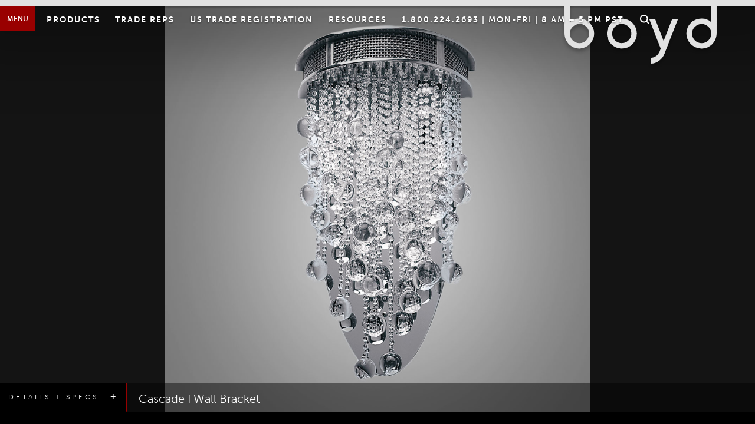

--- FILE ---
content_type: text/html; charset=UTF-8
request_url: https://boydlighting.com/subgroup/classics/cascade-i-wall-bracket/
body_size: 14678
content:
<!doctype html>
<html lang="en-US">

<head>
	<meta charset="UTF-8">
	<meta name="viewport" content="width=device-width, initial-scale=1">
	<link rel="profile" href="https://gmpg.org/xfn/11">

	<title>Cascade I Wall Bracket - Boyd Lighting</title>
	<style>img:is([sizes="auto" i], [sizes^="auto," i]) { contain-intrinsic-size: 3000px 1500px }</style>
	<meta name="description" content="A waterfall of crystal beads in seven sphere options.">
<meta name="robots" content="index, follow, max-snippet:-1, max-image-preview:large, max-video-preview:-1">
<link rel="canonical" href="/archived/cascade-i-wall-bracket">
<link rel='dns-prefetch' href='//cdn.plyr.io' />
<link rel='dns-prefetch' href='//www.google.com' />
<link rel="alternate" type="application/rss+xml" title="Boyd Lighting &raquo; Feed" href="https://boydlighting.com/feed/" />
<link rel="alternate" type="application/rss+xml" title="Boyd Lighting &raquo; Comments Feed" href="https://boydlighting.com/comments/feed/" />
<link rel="alternate" type="application/rss+xml" title="Boyd Lighting &raquo; Cascade I Wall Bracket Comments Feed" href="/archived/cascade-i-wall-bracket/feed/" />
<script type="text/javascript">
/* <![CDATA[ */
window._wpemojiSettings = {"baseUrl":"https:\/\/s.w.org\/images\/core\/emoji\/16.0.1\/72x72\/","ext":".png","svgUrl":"https:\/\/s.w.org\/images\/core\/emoji\/16.0.1\/svg\/","svgExt":".svg","source":{"concatemoji":"https:\/\/boydlighting.com\/wp-includes\/js\/wp-emoji-release.min.js?ver=6.8.3"}};
/*! This file is auto-generated */
!function(s,n){var o,i,e;function c(e){try{var t={supportTests:e,timestamp:(new Date).valueOf()};sessionStorage.setItem(o,JSON.stringify(t))}catch(e){}}function p(e,t,n){e.clearRect(0,0,e.canvas.width,e.canvas.height),e.fillText(t,0,0);var t=new Uint32Array(e.getImageData(0,0,e.canvas.width,e.canvas.height).data),a=(e.clearRect(0,0,e.canvas.width,e.canvas.height),e.fillText(n,0,0),new Uint32Array(e.getImageData(0,0,e.canvas.width,e.canvas.height).data));return t.every(function(e,t){return e===a[t]})}function u(e,t){e.clearRect(0,0,e.canvas.width,e.canvas.height),e.fillText(t,0,0);for(var n=e.getImageData(16,16,1,1),a=0;a<n.data.length;a++)if(0!==n.data[a])return!1;return!0}function f(e,t,n,a){switch(t){case"flag":return n(e,"\ud83c\udff3\ufe0f\u200d\u26a7\ufe0f","\ud83c\udff3\ufe0f\u200b\u26a7\ufe0f")?!1:!n(e,"\ud83c\udde8\ud83c\uddf6","\ud83c\udde8\u200b\ud83c\uddf6")&&!n(e,"\ud83c\udff4\udb40\udc67\udb40\udc62\udb40\udc65\udb40\udc6e\udb40\udc67\udb40\udc7f","\ud83c\udff4\u200b\udb40\udc67\u200b\udb40\udc62\u200b\udb40\udc65\u200b\udb40\udc6e\u200b\udb40\udc67\u200b\udb40\udc7f");case"emoji":return!a(e,"\ud83e\udedf")}return!1}function g(e,t,n,a){var r="undefined"!=typeof WorkerGlobalScope&&self instanceof WorkerGlobalScope?new OffscreenCanvas(300,150):s.createElement("canvas"),o=r.getContext("2d",{willReadFrequently:!0}),i=(o.textBaseline="top",o.font="600 32px Arial",{});return e.forEach(function(e){i[e]=t(o,e,n,a)}),i}function t(e){var t=s.createElement("script");t.src=e,t.defer=!0,s.head.appendChild(t)}"undefined"!=typeof Promise&&(o="wpEmojiSettingsSupports",i=["flag","emoji"],n.supports={everything:!0,everythingExceptFlag:!0},e=new Promise(function(e){s.addEventListener("DOMContentLoaded",e,{once:!0})}),new Promise(function(t){var n=function(){try{var e=JSON.parse(sessionStorage.getItem(o));if("object"==typeof e&&"number"==typeof e.timestamp&&(new Date).valueOf()<e.timestamp+604800&&"object"==typeof e.supportTests)return e.supportTests}catch(e){}return null}();if(!n){if("undefined"!=typeof Worker&&"undefined"!=typeof OffscreenCanvas&&"undefined"!=typeof URL&&URL.createObjectURL&&"undefined"!=typeof Blob)try{var e="postMessage("+g.toString()+"("+[JSON.stringify(i),f.toString(),p.toString(),u.toString()].join(",")+"));",a=new Blob([e],{type:"text/javascript"}),r=new Worker(URL.createObjectURL(a),{name:"wpTestEmojiSupports"});return void(r.onmessage=function(e){c(n=e.data),r.terminate(),t(n)})}catch(e){}c(n=g(i,f,p,u))}t(n)}).then(function(e){for(var t in e)n.supports[t]=e[t],n.supports.everything=n.supports.everything&&n.supports[t],"flag"!==t&&(n.supports.everythingExceptFlag=n.supports.everythingExceptFlag&&n.supports[t]);n.supports.everythingExceptFlag=n.supports.everythingExceptFlag&&!n.supports.flag,n.DOMReady=!1,n.readyCallback=function(){n.DOMReady=!0}}).then(function(){return e}).then(function(){var e;n.supports.everything||(n.readyCallback(),(e=n.source||{}).concatemoji?t(e.concatemoji):e.wpemoji&&e.twemoji&&(t(e.twemoji),t(e.wpemoji)))}))}((window,document),window._wpemojiSettings);
/* ]]> */
</script>
<style id='wp-emoji-styles-inline-css' type='text/css'>

	img.wp-smiley, img.emoji {
		display: inline !important;
		border: none !important;
		box-shadow: none !important;
		height: 1em !important;
		width: 1em !important;
		margin: 0 0.07em !important;
		vertical-align: -0.1em !important;
		background: none !important;
		padding: 0 !important;
	}
</style>
<link rel='stylesheet' id='wp-block-library-css' href='https://boydlighting.com/wp-includes/css/dist/block-library/style.min.css?ver=6.8.3' type='text/css' media='all' />
<style id='classic-theme-styles-inline-css' type='text/css'>
/*! This file is auto-generated */
.wp-block-button__link{color:#fff;background-color:#32373c;border-radius:9999px;box-shadow:none;text-decoration:none;padding:calc(.667em + 2px) calc(1.333em + 2px);font-size:1.125em}.wp-block-file__button{background:#32373c;color:#fff;text-decoration:none}
</style>
<link rel='stylesheet' id='wp-components-css' href='https://boydlighting.com/wp-includes/css/dist/components/style.min.css?ver=6.8.3' type='text/css' media='all' />
<link rel='stylesheet' id='wp-preferences-css' href='https://boydlighting.com/wp-includes/css/dist/preferences/style.min.css?ver=6.8.3' type='text/css' media='all' />
<link rel='stylesheet' id='wp-block-editor-css' href='https://boydlighting.com/wp-includes/css/dist/block-editor/style.min.css?ver=6.8.3' type='text/css' media='all' />
<link rel='stylesheet' id='wp-reusable-blocks-css' href='https://boydlighting.com/wp-includes/css/dist/reusable-blocks/style.min.css?ver=6.8.3' type='text/css' media='all' />
<link rel='stylesheet' id='wp-patterns-css' href='https://boydlighting.com/wp-includes/css/dist/patterns/style.min.css?ver=6.8.3' type='text/css' media='all' />
<link rel='stylesheet' id='wp-editor-css' href='https://boydlighting.com/wp-includes/css/dist/editor/style.min.css?ver=6.8.3' type='text/css' media='all' />
<link rel='stylesheet' id='boyd_product_slides-cgb-style-css-css' href='https://boydlighting.com/wp-content/plugins/boyd-product-slides/dist/blocks.style.build.css' type='text/css' media='all' />
<link rel='stylesheet' id='fontawesome-free-css' href='https://boydlighting.com/wp-content/plugins/getwid/vendors/fontawesome-free/css/all.min.css?ver=5.5.0' type='text/css' media='all' />
<link rel='stylesheet' id='slick-css' href='https://boydlighting.com/wp-content/plugins/getwid/vendors/slick/slick/slick.min.css?ver=1.9.0' type='text/css' media='all' />
<link rel='stylesheet' id='slick-theme-css' href='https://boydlighting.com/wp-content/plugins/getwid/vendors/slick/slick/slick-theme.min.css?ver=1.9.0' type='text/css' media='all' />
<link rel='stylesheet' id='mp-fancybox-css' href='https://boydlighting.com/wp-content/plugins/getwid/vendors/mp-fancybox/jquery.fancybox.min.css?ver=3.5.7-mp.1' type='text/css' media='all' />
<link rel='stylesheet' id='getwid-blocks-css' href='https://boydlighting.com/wp-content/plugins/getwid/assets/css/blocks.style.css?ver=2.1.3' type='text/css' media='all' />
<style id='getwid-blocks-inline-css' type='text/css'>
.wp-block-getwid-section .wp-block-getwid-section__wrapper .wp-block-getwid-section__inner-wrapper{max-width: 640px;}
</style>
<style id='global-styles-inline-css' type='text/css'>
:root{--wp--preset--aspect-ratio--square: 1;--wp--preset--aspect-ratio--4-3: 4/3;--wp--preset--aspect-ratio--3-4: 3/4;--wp--preset--aspect-ratio--3-2: 3/2;--wp--preset--aspect-ratio--2-3: 2/3;--wp--preset--aspect-ratio--16-9: 16/9;--wp--preset--aspect-ratio--9-16: 9/16;--wp--preset--color--black: #000000;--wp--preset--color--cyan-bluish-gray: #abb8c3;--wp--preset--color--white: #ffffff;--wp--preset--color--pale-pink: #f78da7;--wp--preset--color--vivid-red: #cf2e2e;--wp--preset--color--luminous-vivid-orange: #ff6900;--wp--preset--color--luminous-vivid-amber: #fcb900;--wp--preset--color--light-green-cyan: #7bdcb5;--wp--preset--color--vivid-green-cyan: #00d084;--wp--preset--color--pale-cyan-blue: #8ed1fc;--wp--preset--color--vivid-cyan-blue: #0693e3;--wp--preset--color--vivid-purple: #9b51e0;--wp--preset--gradient--vivid-cyan-blue-to-vivid-purple: linear-gradient(135deg,rgba(6,147,227,1) 0%,rgb(155,81,224) 100%);--wp--preset--gradient--light-green-cyan-to-vivid-green-cyan: linear-gradient(135deg,rgb(122,220,180) 0%,rgb(0,208,130) 100%);--wp--preset--gradient--luminous-vivid-amber-to-luminous-vivid-orange: linear-gradient(135deg,rgba(252,185,0,1) 0%,rgba(255,105,0,1) 100%);--wp--preset--gradient--luminous-vivid-orange-to-vivid-red: linear-gradient(135deg,rgba(255,105,0,1) 0%,rgb(207,46,46) 100%);--wp--preset--gradient--very-light-gray-to-cyan-bluish-gray: linear-gradient(135deg,rgb(238,238,238) 0%,rgb(169,184,195) 100%);--wp--preset--gradient--cool-to-warm-spectrum: linear-gradient(135deg,rgb(74,234,220) 0%,rgb(151,120,209) 20%,rgb(207,42,186) 40%,rgb(238,44,130) 60%,rgb(251,105,98) 80%,rgb(254,248,76) 100%);--wp--preset--gradient--blush-light-purple: linear-gradient(135deg,rgb(255,206,236) 0%,rgb(152,150,240) 100%);--wp--preset--gradient--blush-bordeaux: linear-gradient(135deg,rgb(254,205,165) 0%,rgb(254,45,45) 50%,rgb(107,0,62) 100%);--wp--preset--gradient--luminous-dusk: linear-gradient(135deg,rgb(255,203,112) 0%,rgb(199,81,192) 50%,rgb(65,88,208) 100%);--wp--preset--gradient--pale-ocean: linear-gradient(135deg,rgb(255,245,203) 0%,rgb(182,227,212) 50%,rgb(51,167,181) 100%);--wp--preset--gradient--electric-grass: linear-gradient(135deg,rgb(202,248,128) 0%,rgb(113,206,126) 100%);--wp--preset--gradient--midnight: linear-gradient(135deg,rgb(2,3,129) 0%,rgb(40,116,252) 100%);--wp--preset--font-size--small: 13px;--wp--preset--font-size--medium: 20px;--wp--preset--font-size--large: 36px;--wp--preset--font-size--x-large: 42px;--wp--preset--spacing--20: 0.44rem;--wp--preset--spacing--30: 0.67rem;--wp--preset--spacing--40: 1rem;--wp--preset--spacing--50: 1.5rem;--wp--preset--spacing--60: 2.25rem;--wp--preset--spacing--70: 3.38rem;--wp--preset--spacing--80: 5.06rem;--wp--preset--shadow--natural: 6px 6px 9px rgba(0, 0, 0, 0.2);--wp--preset--shadow--deep: 12px 12px 50px rgba(0, 0, 0, 0.4);--wp--preset--shadow--sharp: 6px 6px 0px rgba(0, 0, 0, 0.2);--wp--preset--shadow--outlined: 6px 6px 0px -3px rgba(255, 255, 255, 1), 6px 6px rgba(0, 0, 0, 1);--wp--preset--shadow--crisp: 6px 6px 0px rgba(0, 0, 0, 1);}:where(.is-layout-flex){gap: 0.5em;}:where(.is-layout-grid){gap: 0.5em;}body .is-layout-flex{display: flex;}.is-layout-flex{flex-wrap: wrap;align-items: center;}.is-layout-flex > :is(*, div){margin: 0;}body .is-layout-grid{display: grid;}.is-layout-grid > :is(*, div){margin: 0;}:where(.wp-block-columns.is-layout-flex){gap: 2em;}:where(.wp-block-columns.is-layout-grid){gap: 2em;}:where(.wp-block-post-template.is-layout-flex){gap: 1.25em;}:where(.wp-block-post-template.is-layout-grid){gap: 1.25em;}.has-black-color{color: var(--wp--preset--color--black) !important;}.has-cyan-bluish-gray-color{color: var(--wp--preset--color--cyan-bluish-gray) !important;}.has-white-color{color: var(--wp--preset--color--white) !important;}.has-pale-pink-color{color: var(--wp--preset--color--pale-pink) !important;}.has-vivid-red-color{color: var(--wp--preset--color--vivid-red) !important;}.has-luminous-vivid-orange-color{color: var(--wp--preset--color--luminous-vivid-orange) !important;}.has-luminous-vivid-amber-color{color: var(--wp--preset--color--luminous-vivid-amber) !important;}.has-light-green-cyan-color{color: var(--wp--preset--color--light-green-cyan) !important;}.has-vivid-green-cyan-color{color: var(--wp--preset--color--vivid-green-cyan) !important;}.has-pale-cyan-blue-color{color: var(--wp--preset--color--pale-cyan-blue) !important;}.has-vivid-cyan-blue-color{color: var(--wp--preset--color--vivid-cyan-blue) !important;}.has-vivid-purple-color{color: var(--wp--preset--color--vivid-purple) !important;}.has-black-background-color{background-color: var(--wp--preset--color--black) !important;}.has-cyan-bluish-gray-background-color{background-color: var(--wp--preset--color--cyan-bluish-gray) !important;}.has-white-background-color{background-color: var(--wp--preset--color--white) !important;}.has-pale-pink-background-color{background-color: var(--wp--preset--color--pale-pink) !important;}.has-vivid-red-background-color{background-color: var(--wp--preset--color--vivid-red) !important;}.has-luminous-vivid-orange-background-color{background-color: var(--wp--preset--color--luminous-vivid-orange) !important;}.has-luminous-vivid-amber-background-color{background-color: var(--wp--preset--color--luminous-vivid-amber) !important;}.has-light-green-cyan-background-color{background-color: var(--wp--preset--color--light-green-cyan) !important;}.has-vivid-green-cyan-background-color{background-color: var(--wp--preset--color--vivid-green-cyan) !important;}.has-pale-cyan-blue-background-color{background-color: var(--wp--preset--color--pale-cyan-blue) !important;}.has-vivid-cyan-blue-background-color{background-color: var(--wp--preset--color--vivid-cyan-blue) !important;}.has-vivid-purple-background-color{background-color: var(--wp--preset--color--vivid-purple) !important;}.has-black-border-color{border-color: var(--wp--preset--color--black) !important;}.has-cyan-bluish-gray-border-color{border-color: var(--wp--preset--color--cyan-bluish-gray) !important;}.has-white-border-color{border-color: var(--wp--preset--color--white) !important;}.has-pale-pink-border-color{border-color: var(--wp--preset--color--pale-pink) !important;}.has-vivid-red-border-color{border-color: var(--wp--preset--color--vivid-red) !important;}.has-luminous-vivid-orange-border-color{border-color: var(--wp--preset--color--luminous-vivid-orange) !important;}.has-luminous-vivid-amber-border-color{border-color: var(--wp--preset--color--luminous-vivid-amber) !important;}.has-light-green-cyan-border-color{border-color: var(--wp--preset--color--light-green-cyan) !important;}.has-vivid-green-cyan-border-color{border-color: var(--wp--preset--color--vivid-green-cyan) !important;}.has-pale-cyan-blue-border-color{border-color: var(--wp--preset--color--pale-cyan-blue) !important;}.has-vivid-cyan-blue-border-color{border-color: var(--wp--preset--color--vivid-cyan-blue) !important;}.has-vivid-purple-border-color{border-color: var(--wp--preset--color--vivid-purple) !important;}.has-vivid-cyan-blue-to-vivid-purple-gradient-background{background: var(--wp--preset--gradient--vivid-cyan-blue-to-vivid-purple) !important;}.has-light-green-cyan-to-vivid-green-cyan-gradient-background{background: var(--wp--preset--gradient--light-green-cyan-to-vivid-green-cyan) !important;}.has-luminous-vivid-amber-to-luminous-vivid-orange-gradient-background{background: var(--wp--preset--gradient--luminous-vivid-amber-to-luminous-vivid-orange) !important;}.has-luminous-vivid-orange-to-vivid-red-gradient-background{background: var(--wp--preset--gradient--luminous-vivid-orange-to-vivid-red) !important;}.has-very-light-gray-to-cyan-bluish-gray-gradient-background{background: var(--wp--preset--gradient--very-light-gray-to-cyan-bluish-gray) !important;}.has-cool-to-warm-spectrum-gradient-background{background: var(--wp--preset--gradient--cool-to-warm-spectrum) !important;}.has-blush-light-purple-gradient-background{background: var(--wp--preset--gradient--blush-light-purple) !important;}.has-blush-bordeaux-gradient-background{background: var(--wp--preset--gradient--blush-bordeaux) !important;}.has-luminous-dusk-gradient-background{background: var(--wp--preset--gradient--luminous-dusk) !important;}.has-pale-ocean-gradient-background{background: var(--wp--preset--gradient--pale-ocean) !important;}.has-electric-grass-gradient-background{background: var(--wp--preset--gradient--electric-grass) !important;}.has-midnight-gradient-background{background: var(--wp--preset--gradient--midnight) !important;}.has-small-font-size{font-size: var(--wp--preset--font-size--small) !important;}.has-medium-font-size{font-size: var(--wp--preset--font-size--medium) !important;}.has-large-font-size{font-size: var(--wp--preset--font-size--large) !important;}.has-x-large-font-size{font-size: var(--wp--preset--font-size--x-large) !important;}
:where(.wp-block-post-template.is-layout-flex){gap: 1.25em;}:where(.wp-block-post-template.is-layout-grid){gap: 1.25em;}
:where(.wp-block-columns.is-layout-flex){gap: 2em;}:where(.wp-block-columns.is-layout-grid){gap: 2em;}
:root :where(.wp-block-pullquote){font-size: 1.5em;line-height: 1.6;}
</style>
<link rel='stylesheet' id='taxonomy-image-plugin-public-css' href='https://boydlighting.com/wp-content/plugins/taxonomy-images/css/style.css?ver=0.9.6' type='text/css' media='screen' />
<style id='woocommerce-inline-inline-css' type='text/css'>
.woocommerce form .form-row .required { visibility: visible; }
</style>
<link rel='stylesheet' id='brands-styles-css' href='https://boydlighting.com/wp-content/plugins/woocommerce/assets/css/brands.css?ver=10.1.0' type='text/css' media='all' />
<link rel='stylesheet' id='fontawesome-css' href='https://boydlighting.com/wp-content/themes/boyd-lighting/assets/css/all.css?ver=6.8.3' type='text/css' media='all' />
<link rel='stylesheet' id='gravity-forms-default-css' href='https://boydlighting.com/wp-content/themes/boyd-lighting/assets/css/formsmain.min.css?ver=6.8.3' type='text/css' media='all' />
<link rel='stylesheet' id='plyr-css' href='https://cdn.plyr.io/3.6.8/plyr.css?ver=6.8.3' type='text/css' media='all' />
<link rel='stylesheet' id='boyd-lighting-style-css' href='https://boydlighting.com/wp-content/themes/boyd-lighting/style.css?ver=20240419' type='text/css' media='all' />
<link rel='stylesheet' id='boyd-lighting-woocommerce-style-css' href='https://boydlighting.com/wp-content/themes/boyd-lighting/woocommerce.css?ver=6.8.3' type='text/css' media='all' />
<style id='boyd-lighting-woocommerce-style-inline-css' type='text/css'>
@font-face {
			font-family: "star";
			src: url("https://boydlighting.com/wp-content/plugins/woocommerce/assets/fonts/star.eot");
			src: url("https://boydlighting.com/wp-content/plugins/woocommerce/assets/fonts/star.eot?#iefix") format("embedded-opentype"),
				url("https://boydlighting.com/wp-content/plugins/woocommerce/assets/fonts/star.woff") format("woff"),
				url("https://boydlighting.com/wp-content/plugins/woocommerce/assets/fonts/star.ttf") format("truetype"),
				url("https://boydlighting.com/wp-content/plugins/woocommerce/assets/fonts/star.svg#star") format("svg");
			font-weight: normal;
			font-style: normal;
		}
</style>
<script type="text/javascript" src="https://boydlighting.com/wp-includes/js/jquery/jquery.min.js?ver=3.7.1" id="jquery-core-js"></script>
<script type="text/javascript" src="https://boydlighting.com/wp-includes/js/jquery/jquery-migrate.min.js?ver=3.4.1" id="jquery-migrate-js"></script>
<script type="text/javascript" src="https://boydlighting.com/wp-content/plugins/woocommerce/assets/js/jquery-blockui/jquery.blockUI.min.js?ver=2.7.0-wc.10.1.0" id="jquery-blockui-js" defer="defer" data-wp-strategy="defer"></script>
<script type="text/javascript" id="wc-add-to-cart-js-extra">
/* <![CDATA[ */
var wc_add_to_cart_params = {"ajax_url":"\/wp-admin\/admin-ajax.php","wc_ajax_url":"\/?wc-ajax=%%endpoint%%","i18n_view_cart":"View cart","cart_url":"https:\/\/boydlighting.com","is_cart":"","cart_redirect_after_add":"no"};
/* ]]> */
</script>
<script type="text/javascript" src="https://boydlighting.com/wp-content/plugins/woocommerce/assets/js/frontend/add-to-cart.min.js?ver=10.1.0" id="wc-add-to-cart-js" defer="defer" data-wp-strategy="defer"></script>
<script type="text/javascript" id="wc-single-product-js-extra">
/* <![CDATA[ */
var wc_single_product_params = {"i18n_required_rating_text":"Please select a rating","i18n_rating_options":["1 of 5 stars","2 of 5 stars","3 of 5 stars","4 of 5 stars","5 of 5 stars"],"i18n_product_gallery_trigger_text":"View full-screen image gallery","review_rating_required":"yes","flexslider":{"rtl":false,"animation":"slide","smoothHeight":true,"directionNav":false,"controlNav":"thumbnails","slideshow":false,"animationSpeed":500,"animationLoop":false,"allowOneSlide":false},"zoom_enabled":"","zoom_options":[],"photoswipe_enabled":"","photoswipe_options":{"shareEl":false,"closeOnScroll":false,"history":false,"hideAnimationDuration":0,"showAnimationDuration":0},"flexslider_enabled":""};
/* ]]> */
</script>
<script type="text/javascript" src="https://boydlighting.com/wp-content/plugins/woocommerce/assets/js/frontend/single-product.min.js?ver=10.1.0" id="wc-single-product-js" defer="defer" data-wp-strategy="defer"></script>
<script type="text/javascript" src="https://boydlighting.com/wp-content/plugins/woocommerce/assets/js/js-cookie/js.cookie.min.js?ver=2.1.4-wc.10.1.0" id="js-cookie-js" defer="defer" data-wp-strategy="defer"></script>
<script type="text/javascript" id="woocommerce-js-extra">
/* <![CDATA[ */
var woocommerce_params = {"ajax_url":"\/wp-admin\/admin-ajax.php","wc_ajax_url":"\/?wc-ajax=%%endpoint%%","i18n_password_show":"Show password","i18n_password_hide":"Hide password"};
/* ]]> */
</script>
<script type="text/javascript" src="https://boydlighting.com/wp-content/plugins/woocommerce/assets/js/frontend/woocommerce.min.js?ver=10.1.0" id="woocommerce-js" defer="defer" data-wp-strategy="defer"></script>
<!-- Google Analytics Code Snippet By AWCA --> <script async src="https://www.googletagmanager.com/gtag/js?id=G-QEMLH2MJV0"></script>
		<script>
		  window.dataLayer = window.dataLayer || [];
		  function gtag(){dataLayer.push(arguments);}
		  gtag('js', new Date());gtag('set', 'allow_ad_personalization_signals', false);
				gtag('set', 'allow_google_signals', false);gtag('config', 'G-QEMLH2MJV0', {'link_attribution': true,'anonymize_ip': true});</script> <!-- end of Google Analytics Code Snippet by AWCA --><link rel="https://api.w.org/" href="https://boydlighting.com/wp-json/" /><link rel="alternate" title="JSON" type="application/json" href="https://boydlighting.com/wp-json/wp/v2/product/1736" /><link rel="EditURI" type="application/rsd+xml" title="RSD" href="https://boydlighting.com/xmlrpc.php?rsd" />
<link rel='shortlink' href='https://boydlighting.com/?p=1736' />
<link rel="alternate" title="oEmbed (JSON)" type="application/json+oembed" href="https://boydlighting.com/wp-json/oembed/1.0/embed?url=%2Farchived%2Fcascade-i-wall-bracket" />
<link rel="alternate" title="oEmbed (XML)" type="text/xml+oembed" href="https://boydlighting.com/wp-json/oembed/1.0/embed?url=%2Farchived%2Fcascade-i-wall-bracket&#038;format=xml" />
	<noscript><style>.woocommerce-product-gallery{ opacity: 1 !important; }</style></noscript>
	<!-- This site is optimized with the Perfect SEO Url plugin v2.9.2 - https://www.perfectseourl.com -->
<style type="text/css">.recentcomments a{display:inline !important;padding:0 !important;margin:0 !important;}</style><link rel="icon" href="https://boydlighting.com/wp-content/uploads/2019/09/cropped-Boyd-Favicon-512-32x32.jpg" sizes="32x32" />
<link rel="icon" href="https://boydlighting.com/wp-content/uploads/2019/09/cropped-Boyd-Favicon-512-192x192.jpg" sizes="192x192" />
<link rel="apple-touch-icon" href="https://boydlighting.com/wp-content/uploads/2019/09/cropped-Boyd-Favicon-512-180x180.jpg" />
<meta name="msapplication-TileImage" content="https://boydlighting.com/wp-content/uploads/2019/09/cropped-Boyd-Favicon-512-270x270.jpg" />
		<style type="text/css" id="wp-custom-css">
			/* move down arrow further towards bottom of the image on the homepage */
.home.device-ios .site .site-content .content-area main.site-main .products .main-image .arrow-down {
    bottom: 0.5rem;
}

.home.device-ios .site .site-content .content-area main.site-main .products .main-image h1 {bottom: 3rem;}
/* Make pop-up larger */
.white-popup {
width: auto;
max-width: 70%;
}

/*
.rep-locator .container div.contact-information section h2 {
    text-transform: uppercase;
	font-size: 13px;
} */

.page-id-4004 .slideshow-item :last-child {font-size: 20px;}

.page-id-4004 .slideshow-item-title {font-size: 36px;}

.lamping span {color:red!important;}

.single-post .content-area {max-width: 1215px; margin: 0 auto; width:100%;}

.single-post .content-area #main {padding: 5vmax 10vmax 10vmax;}		</style>
		
<script async src='https://www.googletagmanager.com/gtag/js?id=G-QEMLH2MJV0'></script><script>
window.dataLayer = window.dataLayer || [];
function gtag(){dataLayer.push(arguments);}gtag('js', new Date());
gtag('set', 'cookie_domain', 'auto');
gtag('set', 'cookie_flags', 'SameSite=None;Secure');

 gtag('config', 'G-QEMLH2MJV0' , {});

</script>

	<!-- TruConversion for boydlighting.com -->
	<script type="text/javascript">
		var _tip = _tip || [];
		(function(d,s,id){
			var js, tjs = d.getElementsByTagName(s)[0];
			if(d.getElementById(id)) { return; }
			js = d.createElement(s); js.id = id;
			js.async = true;
			js.src = d.location.protocol + '//app.truconversion.com/ti-js/14626/3bbd8.js';
			tjs.parentNode.insertBefore(js, tjs);
		}(document, 'script', 'ti-js'));
	</script>
</head>

<body class="wp-singular product-template-default single single-product postid-1736 wp-theme-boyd-lighting theme-boyd-lighting woocommerce woocommerce-page woocommerce-no-js woocommerce-active">
    <div id="swup" class="transition-fade">
		<div id="page" class="site">
			<a class="skip-link screen-reader-text" href="#content">Skip to content</a>

			<header id="masthead" class="site-header">

				<div class="site-branding">
					<a href="/">
						<svg xmlns="http://www.w3.org/2000/svg" viewBox="0 0 255.61 106.86"><title>boyd</title><g id="Layer_2" data-name="Layer 2"><g id="Layer_1-2" data-name="Layer 1"><path d="M0,55.17C0,70.6,11.27,81.52,25.17,81.52a25.17,25.17,0,0,0,0-50.33A24.31,24.31,0,0,0,9.24,37V0L0,0Zm25.18-15A16.12,16.12,0,1,1,9.07,56.34,16.12,16.12,0,0,1,25.18,40.22Z"/><path d="M255.61,0l-9.25,0V37a24.26,24.26,0,0,0-15.92-5.81,25.17,25.17,0,1,0,0,50.33c13.9,0,25.17-10.92,25.17-26.35Zm-9.07,56.34a16.12,16.12,0,1,1-16.12-16.12A16.12,16.12,0,0,1,246.54,56.34Z"/><path d="M96.41,31.22a25.18,25.18,0,1,0,25.18,25.17A25.18,25.18,0,0,0,96.41,31.22Zm-.22,41.22a16.12,16.12,0,1,1,16.12-16.12A16.12,16.12,0,0,1,96.19,72.44Z"/><path d="M180.86,31.86,166.55,68.73,152.24,31.86h-9.91c3.33,8.59,13.18,34,19.31,49.73l-2.29,5.94a16.73,16.73,0,0,1-13.85,9.6v9.73c9.62-.43,18.59-6.52,22.72-17.14,4.27-10.94,18.45-47.31,22.55-57.86Z"/></g></g></svg>					</a>
				</div><!-- .site-branding -->
				<div class="nav-flex">

					<nav id="site-navigation" class="main-navigation">
						<button id="toggle-main-navigation" class="menu-toggle" aria-controls="primary-menu" aria-expanded="false">Menu</button>
						
						<div class="menu-flex">
							<div class="menus-container">
								<div class="menu-main-menu-container"><ul id="primary-menu" class="menu"><li id="menu-item-2520" class="menu-item menu-item-type-custom menu-item-object-custom menu-item-has-children menu-item-2520"><a href="#">Collections</a>
<ul class="sub-menu">
	<li id="menu-item-6209" class="menu-item menu-item-type-post_type menu-item-object-page menu-item-6209"><a href="https://boydlighting.com/collections/">All</a></li>
	<li id="menu-item-8000" class="menu-item menu-item-type-custom menu-item-object-custom menu-item-8000"><a href="https://boydlighting.com/collection/arcos-series">Arcos Series</a></li>
	<li id="menu-item-8115" class="menu-item menu-item-type-custom menu-item-object-custom menu-item-8115"><a href="https://boydlighting.com/collection/chalice-series">Chalice Series</a></li>
	<li id="menu-item-8003" class="menu-item menu-item-type-custom menu-item-object-custom menu-item-8003"><a href="https://boydlighting.com/collection/brooklyn-series">Brooklyn Series</a></li>
	<li id="menu-item-7653" class="menu-item menu-item-type-custom menu-item-object-custom menu-item-7653"><a href="https://boydlighting.com/collection/nest-series">Nest series</a></li>
	<li id="menu-item-7489" class="menu-item menu-item-type-custom menu-item-object-custom menu-item-7489"><a href="https://boydlighting.com/collection/lucia-series">Lucia Series</a></li>
	<li id="menu-item-6609" class="menu-item menu-item-type-custom menu-item-object-custom menu-item-6609"><a href="/collection/lily-series/">Lily Series</a></li>
	<li id="menu-item-6491" class="menu-item menu-item-type-custom menu-item-object-custom menu-item-6491"><a href="https://boydlighting.com/collection/callisto-series/">Callisto Series</a></li>
	<li id="menu-item-6012" class="menu-item menu-item-type-custom menu-item-object-custom menu-item-6012"><a href="https://boydlighting.com/collection/ghost-series/">Ghost Series</a></li>
	<li id="menu-item-5200" class="menu-item menu-item-type-custom menu-item-object-custom menu-item-5200"><a href="https://boydlighting.com/collection/duet-series/">Duet Series</a></li>
	<li id="menu-item-5199" class="menu-item menu-item-type-custom menu-item-object-custom menu-item-5199"><a href="https://boydlighting.com/collection/spire-series/">Spire Series</a></li>
	<li id="menu-item-4957" class="menu-item menu-item-type-custom menu-item-object-custom menu-item-4957"><a href="https://boydlighting.com/collection/nebula-series/">Nebula Series</a></li>
	<li id="menu-item-4708" class="menu-item menu-item-type-custom menu-item-object-custom menu-item-4708"><a href="https://boydlighting.com/collection/david-alexander-collection/">David Alexander Collection</a></li>
	<li id="menu-item-4474" class="menu-item menu-item-type-custom menu-item-object-custom menu-item-4474"><a href="https://boydlighting.com/collection/ovalo-series/">Ovalo Series</a></li>
	<li id="menu-item-2803" class="menu-item menu-item-type-custom menu-item-object-custom menu-item-2803"><a href="https://boydlighting.com/collection/loop-series/">Loop Series</a></li>
	<li id="menu-item-3779" class="menu-item menu-item-type-taxonomy menu-item-object-collection menu-item-3779"><a href="https://boydlighting.com/collection/folded-series/">Folded Series</a></li>
	<li id="menu-item-3777" class="menu-item menu-item-type-taxonomy menu-item-object-collection menu-item-3777"><a href="https://boydlighting.com/collection/plateau-series/">Plateau Series</a></li>
	<li id="menu-item-2799" class="menu-item menu-item-type-custom menu-item-object-custom menu-item-2799"><a href="https://boydlighting.com/collection/branch-series/">Branch Series</a></li>
	<li id="menu-item-3781" class="menu-item menu-item-type-taxonomy menu-item-object-collection menu-item-3781"><a href="https://boydlighting.com/collection/zodiac-series/">Zodiac Series</a></li>
	<li id="menu-item-2802" class="menu-item menu-item-type-custom menu-item-object-custom menu-item-2802"><a href="https://boydlighting.com/collection/icicle-series/">Icicle Series</a></li>
	<li id="menu-item-6072" class="menu-item menu-item-type-custom menu-item-object-custom menu-item-6072"><a href="https://boydlighting.com/collection/topanga-series/">Topanga Series</a></li>
</ul>
</li>
<li id="menu-item-7853" class="menu-item menu-item-type-custom menu-item-object-custom menu-item-7853"><a href="/new">New</a></li>
<li id="menu-item-2481" class="menu-item menu-item-type-custom menu-item-object-custom menu-item-has-children menu-item-2481"><a href="#">Wall</a>
<ul class="sub-menu">
	<li id="menu-item-3403" class="menu-item menu-item-type-taxonomy menu-item-object-product_cat menu-item-3403"><a href="https://boydlighting.com/wall/sconces-wall/">Sconces</a></li>
	<li id="menu-item-3405" class="menu-item menu-item-type-taxonomy menu-item-object-product_cat menu-item-3405"><a href="https://boydlighting.com/wall/in-wall/">In-Wall</a></li>
	<li id="menu-item-3404" class="menu-item menu-item-type-taxonomy menu-item-object-product_cat menu-item-3404"><a href="https://boydlighting.com/wall/ada/">ADA</a></li>
	<li id="menu-item-3402" class="menu-item menu-item-type-taxonomy menu-item-object-product_cat menu-item-3402"><a href="https://boydlighting.com/wall/">All Wall</a></li>
</ul>
</li>
<li id="menu-item-7955" class="menu-item menu-item-type-custom menu-item-object-custom menu-item-7955"><a href="https://boydlighting.com/vanity">Vanity</a></li>
<li id="menu-item-2482" class="menu-item menu-item-type-custom menu-item-object-custom menu-item-2482"><a href="https://boydlighting.com/ceiling/">Ceiling</a></li>
<li id="menu-item-1879" class="menu-item menu-item-type-taxonomy menu-item-object-product_cat menu-item-1879"><a href="https://boydlighting.com/table-floor/">Table / Floor</a></li>
<li id="menu-item-7852" class="menu-item menu-item-type-custom menu-item-object-custom menu-item-7852"><a href="/outdoor">Outdoor</a></li>
<li id="menu-item-5613" class="menu-item menu-item-type-custom menu-item-object-custom menu-item-5613"><a href="https://boydlighting.com/accessories/">Decorative Mirrors</a></li>
<li id="menu-item-7693" class="menu-item menu-item-type-custom menu-item-object-custom menu-item-7693"><a href="https://boydlighting.com/archived/">Archived but Available</a></li>
<li id="menu-item-7939" class="menu-item menu-item-type-post_type menu-item-object-page menu-item-7939"><a href="https://boydlighting.com/quickship/">QUICKSHIP</a></li>
</ul></div>								<div class="menu-pages-menu-container"><ul id="page-menu" class="menu"><li id="menu-item-6899" class="menu-item menu-item-type-post_type menu-item-object-page menu-item-6899"><a href="https://boydlighting.com/about-boyd/">About Boyd</a></li>
<li id="menu-item-4711" class="menu-item menu-item-type-post_type_archive menu-item-object-designer menu-item-4711"><a href="https://boydlighting.com/designer/">Designers</a></li>
<li id="menu-item-2321" class="menu-item menu-item-type-post_type menu-item-object-page menu-item-2321"><a href="https://boydlighting.com/contact/" class="disable-swup">Contact</a></li>
<li id="menu-item-4407" class="menu-item menu-item-type-post_type menu-item-object-page menu-item-4407"><a href="https://boydlighting.com/resources/" class="disable-swup">Resources</a></li>
<li id="menu-item-4973" class="menu-item menu-item-type-post_type menu-item-object-page menu-item-4973"><a href="https://boydlighting.com/rep-locator/">US Trade Reps</a></li>
<li id="menu-item-4377" class="menu-item menu-item-type-custom menu-item-object-custom menu-item-4377"><a href="https://rep.boydlighting.com/">Rep Portal</a></li>
</ul></div>                                <div>
                                    <ul>
                                        <li><a data-no-swup href="/product-search"><svg width="15px" height="15px" viewBox="0 0 15 15" version="1.1" xmlns="http://www.w3.org/2000/svg" xmlns:xlink="http://www.w3.org/1999/xlink">
    <!-- Generator: Sketch 55.2 (78181) - https://sketchapp.com -->
    <title>search</title>
    <desc>Created with Sketch.</desc>
    <g id="Page-1" stroke="none" stroke-width="1" fill="none" fill-rule="evenodd">
        <g id="search" fill="#FFFFFF" fill-rule="nonzero">
            <path d="M14.7954545,13.8409091 L10.9261364,9.97159091 C11.7613636,8.91477273 12.2727273,7.58522727 12.2727273,6.13636364 C12.2727273,2.74431818 9.52840909,0 6.13636364,0 C2.74431818,0 0,2.74431818 0,6.13636364 C0,9.52840909 2.74431818,12.2727273 6.13636364,12.2727273 C7.58522727,12.2727273 8.91477273,11.7784091 9.97159091,10.9261364 L13.8409091,14.7954545 C13.9772727,14.9318182 14.1477273,15 14.3181818,15 C14.4886364,15 14.6590909,14.9318182 14.7954545,14.7954545 C15.0681818,14.5397727 15.0681818,14.0965909 14.7954545,13.8409091 Z M6.13636364,10.9090909 C3.49431818,10.9090909 1.36363636,8.77840909 1.36363636,6.13636364 C1.36363636,3.49431818 3.49431818,1.36363636 6.13636364,1.36363636 C8.77840909,1.36363636 10.9090909,3.49431818 10.9090909,6.13636364 C10.9090909,8.77840909 8.77840909,10.9090909 6.13636364,10.9090909 Z" id="Shape"></path>
        </g>
    </g>
</svg>
 Search</a></li>
										<hr>
																					<li><a data-no-swup href="https://boydlighting.com/wp-login.php">Trade Login</a></li>
											<li><a data-no-swup href="/trade-application/">Trade Register</a></li>
										                                    </ul>
                                </div>
                            </div>
							<div class="menu-bottom">
								<div class="menu-social">
									<h6>Follow Us</h6>
									<ul class="social-links">
                                        
                                        										<li class="social-link">
                                            <a href="https://www.instagram.com/boyd_lighting" target="_blank">
												<svg xmlns="http://www.w3.org/2000/svg" viewBox="0 0 15 15"><defs><style>.cls-1{fill:#fff;}</style></defs><title>icon-instagram</title><g id="Layer_2" data-name="Layer 2"><g id="Logo"><path class="cls-1" d="M13.76,1.24A3.58,3.58,0,0,0,12.45.39,5.61,5.61,0,0,0,10.64.05C9.83,0,9.56,0,7.5,0S5.17,0,4.36.05A5.61,5.61,0,0,0,2.55.39a3.58,3.58,0,0,0-1.31.85A3.58,3.58,0,0,0,.39,2.55,5.61,5.61,0,0,0,.05,4.36C0,5.17,0,5.44,0,7.5s0,2.33.05,3.14a5.61,5.61,0,0,0,.34,1.81,3.58,3.58,0,0,0,.85,1.31,3.58,3.58,0,0,0,1.31.85A5.61,5.61,0,0,0,4.36,15c.81,0,1.08.05,3.14.05s2.33,0,3.14-.05a5.61,5.61,0,0,0,1.81-.34,3.75,3.75,0,0,0,2.16-2.16A5.61,5.61,0,0,0,15,10.64c0-.81.05-1.08.05-3.14S15,5.17,15,4.36a5.61,5.61,0,0,0-.34-1.81A3.58,3.58,0,0,0,13.76,1.24Zm.08,9.35a4.49,4.49,0,0,1-.27,1.46,2.67,2.67,0,0,1-1.52,1.52,4.49,4.49,0,0,1-1.46.27c-.81,0-1.05,0-3.09,0s-2.28,0-3.09,0A4.49,4.49,0,0,1,3,13.57a2.67,2.67,0,0,1-1.52-1.52,4.49,4.49,0,0,1-.27-1.46c0-.81,0-1.05,0-3.09s0-2.28,0-3.09A4.49,4.49,0,0,1,1.43,3,2.67,2.67,0,0,1,3,1.43a4.49,4.49,0,0,1,1.46-.27c.81,0,1,0,3.09,0s2.28,0,3.09,0a4.49,4.49,0,0,1,1.46.27A2.67,2.67,0,0,1,13.57,3a4.49,4.49,0,0,1,.27,1.46c0,.81,0,1,0,3.09S13.88,9.78,13.84,10.59Z"/><path class="cls-1" d="M7.46,3.77a3.86,3.86,0,1,0,3.81,3.86A3.84,3.84,0,0,0,7.46,3.77Zm0,6.45a2.62,2.62,0,1,1,2.61-2.61A2.62,2.62,0,0,1,7.47,10.22Z"/></g></g></svg>											</a>
										</li>
                                        
                                        
                                        
                                        										<li class="social-link">
                                            <a href="https://www.pinterest.com/boydlighting" target="_blank">
												<svg xmlns="http://www.w3.org/2000/svg" viewBox="0 0 15 15"><defs><style>.cls-1{fill:#fff;}</style></defs><title>icon-pinterest</title><g id="Layer_2" data-name="Layer 2"><g id="Logo"><path class="cls-1" d="M5.47,13a.36.36,0,0,0,.37-.18,5.26,5.26,0,0,0,.61-1.36c.08-.29.44-1.79.44-1.8l0-.13L7,9.63a1.76,1.76,0,0,0,1.5.79c2,0,3.35-1.83,3.35-4.44A3.78,3.78,0,0,0,7.89,2.27,4.48,4.48,0,0,0,4.55,3.6,4,4,0,0,0,3.43,6.32,2.51,2.51,0,0,0,4.7,8.78.18.18,0,0,0,5,8.64c0-.05,0-.15.06-.25s0-.21.06-.27A.27.27,0,0,0,5,7.8a2.07,2.07,0,0,1-.42-1.32A3.1,3.1,0,0,1,7.72,3.29a2.46,2.46,0,0,1,2.67,2.56c0,2-.88,3.53-2.05,3.53A1.07,1.07,0,0,1,7.5,9a1.05,1.05,0,0,1-.2-.93c.07-.3.16-.61.25-.91a5.6,5.6,0,0,0,.31-1.4c0-.45-.21-.94-.81-.94s-1.16.73-1.16,1.65a2.77,2.77,0,0,0,.19,1h0v0l-.81,3.57a5.38,5.38,0,0,0-.11,1.45A.5.5,0,0,0,5.47,13Z"/><path class="cls-1" d="M13.76,1.24A3.58,3.58,0,0,0,12.45.39,5.61,5.61,0,0,0,10.64.05C9.83,0,9.56,0,7.5,0S5.17,0,4.36.05A5.61,5.61,0,0,0,2.55.39a3.58,3.58,0,0,0-1.31.85A3.58,3.58,0,0,0,.39,2.55,5.61,5.61,0,0,0,.05,4.36C0,5.17,0,5.44,0,7.5s0,2.33.05,3.14a5.61,5.61,0,0,0,.34,1.81,3.58,3.58,0,0,0,.85,1.31,3.58,3.58,0,0,0,1.31.85A5.61,5.61,0,0,0,4.36,15c.81,0,1.08.05,3.14.05s2.33,0,3.14-.05a5.61,5.61,0,0,0,1.81-.34,3.75,3.75,0,0,0,2.16-2.16A5.61,5.61,0,0,0,15,10.64c0-.81.05-1.08.05-3.14S15,5.17,15,4.36a5.61,5.61,0,0,0-.34-1.81A3.58,3.58,0,0,0,13.76,1.24Zm.08,9.35a4.49,4.49,0,0,1-.27,1.46,2.67,2.67,0,0,1-1.52,1.52,4.49,4.49,0,0,1-1.46.27c-.81,0-1.05,0-3.09,0s-2.28,0-3.09,0A4.49,4.49,0,0,1,3,13.57a2.67,2.67,0,0,1-1.52-1.52,4.49,4.49,0,0,1-.27-1.46c0-.81,0-1.05,0-3.09s0-2.28,0-3.09A4.49,4.49,0,0,1,1.43,3,2.67,2.67,0,0,1,3,1.43a4.49,4.49,0,0,1,1.46-.27c.81,0,1,0,3.09,0s2.28,0,3.09,0a4.49,4.49,0,0,1,1.46.27A2.67,2.67,0,0,1,13.57,3a4.49,4.49,0,0,1,.27,1.46c0,.81,0,1,0,3.09S13.88,9.78,13.84,10.59Z"/></g></g></svg>											</a>
										</li>
                                        									</ul>
								</div>
                                								<div class="menu-phone">
                                <span>VOICE:</span> <span>1.800.224.2693</span>
								</div>
							</div>
						</div>

					</nav><!-- #site-navigation -->

				</div>

				<nav class="float-nav">
					<div class="menu-sticky-menu-container"><ul id="float-menu" class="menu"><li id="menu-item-4378" class="menu-item menu-item-type-custom menu-item-object-custom menu-item-has-children menu-item-4378"><a href="#">PRODUCTS</a>
<ul class="sub-menu">
	<li id="menu-item-4385" class="menu-item menu-item-type-post_type menu-item-object-page menu-item-4385"><a href="https://boydlighting.com/new/">New</a></li>
	<li id="menu-item-4379" class="menu-item menu-item-type-custom menu-item-object-custom menu-item-4379"><a href="https://boydlighting.com/wall/">Wall</a></li>
	<li id="menu-item-7956" class="menu-item menu-item-type-custom menu-item-object-custom menu-item-7956"><a href="https://boydlighting.com/vanity/">Vanity</a></li>
	<li id="menu-item-4383" class="menu-item menu-item-type-custom menu-item-object-custom menu-item-4383"><a href="https://boydlighting.com/ceiling/">Ceiling</a></li>
	<li id="menu-item-4502" class="menu-item menu-item-type-custom menu-item-object-custom menu-item-4502"><a href="https://boydlighting.com/table-floor/">Table / Floor</a></li>
	<li id="menu-item-4384" class="menu-item menu-item-type-custom menu-item-object-custom menu-item-4384"><a href="/outdoor">Outdoor</a></li>
	<li id="menu-item-5612" class="menu-item menu-item-type-custom menu-item-object-custom menu-item-5612"><a href="https://boydlighting.com/accessories/">Decorative Mirrors</a></li>
	<li id="menu-item-4386" class="menu-item menu-item-type-taxonomy menu-item-object-subgroup menu-item-4386"><a href="https://boydlighting.com/subgroup/classics/">Classics</a></li>
	<li id="menu-item-6212" class="menu-item menu-item-type-custom menu-item-object-custom menu-item-6212"><a href="https://boydlighting.com/collection/">Collections</a></li>
	<li id="menu-item-7697" class="menu-item menu-item-type-custom menu-item-object-custom menu-item-7697"><a href="https://boydlighting.com/archived/">Archived but Available</a></li>
</ul>
</li>
<li id="menu-item-4974" class="menu-item menu-item-type-post_type menu-item-object-page menu-item-has-children menu-item-4974"><a href="https://boydlighting.com/rep-locator/">Trade Reps</a>
<ul class="sub-menu">
	<li id="menu-item-5285" class="menu-item menu-item-type-custom menu-item-object-custom menu-item-5285"><a href="https://boydlighting.com/rep-locator/">US Trade Reps</a></li>
	<li id="menu-item-5284" class="menu-item menu-item-type-custom menu-item-object-custom menu-item-5284"><a href="https://boydlighting.com/showrooms-international/">International Sales Reps</a></li>
</ul>
</li>
<li id="menu-item-5233" class="menu-item menu-item-type-post_type menu-item-object-page menu-item-5233"><a href="https://boydlighting.com/trade-application/" class="disable-swup">US Trade Registration</a></li>
<li id="menu-item-6885" class="menu-item menu-item-type-post_type menu-item-object-page menu-item-6885"><a href="https://boydlighting.com/resources/" class="disable-swup">Resources</a></li>
<li id="menu-item-4382" class="menu-item menu-item-type-custom menu-item-object-custom menu-item-4382"><a>1.800.224.2693 | Mon-Fri | 8 am &#8211; 5 pm PST</a></li>
</ul></div>					<a data-no-swup href="/product-search" class="toggle-search search-overlay-open">
						<svg xmlns="http://www.w3.org/2000/svg" viewBox="0 0 512 512"><title>search</title><g fill="currentColor"><path d="M456.69 421.39L362.6 327.3a173.81 173.81 0 0 0 34.84-104.58C397.44 126.38 319.06 48 222.72 48S48 126.38 48 222.72s78.38 174.72 174.72 174.72A173.81 173.81 0 0 0 327.3 362.6l94.09 94.09a25 25 0 0 0 35.3-35.3zM97.92 222.72a124.8 124.8 0 1 1 124.8 124.8 124.95 124.95 0 0 1-124.8-124.8z"></path></g></svg>
					</a>
				</nav>
			</header><!-- #masthead -->

            
			<!--
			<div class="search-overlay hidden">
				<button class="search-overlay-close">
					<svg xmlns="http://www.w3.org/2000/svg" viewBox="0 0 512 512"><title>close-outline</title><g fill="currentColor"><path fill="none" stroke="currentColor" stroke-linecap="round" stroke-linejoin="round" stroke-width="32" d="M368 368L144 144"></path><path fill="none" stroke="currentColor" stroke-linecap="round" stroke-linejoin="round" stroke-width="32" d="M368 144L144 368"></path></g></svg>
				</button>
				<div class="search-overlay-inner">
					<input type="search" id="search-query" placeholder="Start Typing..."/>
					<ul class="search-query-results"></ul>
				</div>
			</div>
			-->

			<div id="content" class="site-content transition-fade">

			<div id="primary" class="content-area">
			<main id="main" class="site-main" role="main">
			
					
			<div class="woocommerce-notices-wrapper"></div>    <div id="product-1736" class="product type-product post-1736 status-publish first instock product_cat-archived product_cat-uncategorized has-post-thumbnail shipping-taxable product-type-simple">

        
    <div
        class="main-image image-portrait new"
        style="background-image: url(https://boydlighting.com/wp-content/uploads/2019/07/Cascade_wall_bracket1-1200X1200.jpg);">
        </div>

        <div class="scroll-arrow-wrapper">
    <div class="scroll-arrow">
        <svg version="1.1" id="Layer_1" xmlns="http://www.w3.org/2000/svg" xmlns:xlink="http://www.w3.org/1999/xlink" x="0px" y="0px"
	 viewBox="0 0 100 100" style="enable-background:new 0 0 100 100;" xml:space="preserve">
<style type="text/css">
	.st0{fill:none;stroke:#FFFFFF;stroke-width:6;stroke-miterlimit:10;}
</style>
<polyline class="st0" points="97.5,2.5 50,50 2.5,2.5 "/>
</svg>
    </div>
</div>


</div><!-- Close the Prodcut Div -->
    </div>
    
<!-- Product Specs Drawer -->
    
<div id="drawer-close-button" class="close-wrapper">
	<div class="scroll-arrow">
		<svg version="1.1" id="Layer_1" xmlns="http://www.w3.org/2000/svg" xmlns:xlink="http://www.w3.org/1999/xlink" x="0px" y="0px"
	 viewBox="0 0 100 100" style="enable-background:new 0 0 100 100;" xml:space="preserve">
<style type="text/css">
	.st0{fill:none;stroke:#FFFFFF;stroke-width:6;stroke-miterlimit:10;}
</style>
<polyline class="st0" points="97.5,2.5 50,50 2.5,2.5 "/>
</svg>
	</div>
	<div class="close-label">CLOSE</div>
</div>
<div id="product-drawer" class="drawer">
	<div id="product-drawer-top" class="drawer-top">
		<div class="drawer-top-col drawer-tabs">
			<div class="drawer-tab details-specs">
				<span>Details + Specs</span>				<span class="drawer-plus">&nbsp;&nbsp;+</span>
			</div>
		</div>
		<div class="drawer-top-col drawer-header drawer-title">
			<h2>Cascade I Wall Bracket</h2>
		</div>
		<div class="drawer-top-col drawer-toggle">
			<div id="drawer-toggle-button" class="drawer-arrow">
							</div>
		</div>
		<div class="drawer-top-col drawer-tools">
			<div class="left">
							</div>
			<div class="grid">
							</div>
			<div class="right">
							</div>
		</div>
	</div>
	<div class="drawer-content">
		<div class="drawer-flex-content">
			<div class="drawer-column share">
				<ul>
											<li><a href="https://boydlighting.com/wp-content/uploads/2019/05/Cascade-1-Sconce-1.pdf" data-no-swup class="data-no-swup" target="_blank"
								download><i class="far fa-file-alt"></i> Get Tear Sheet</a></li>
																					<li><a href="https://boydlighting.com/wp-content/uploads/2019/06/k-0035-cascade-wall-bracket-i-ISN_K0035-K0036_0.pdf" data-no-swup class="data-no-swup"
								target="_blank" download><i class="far fa-file-alt"></i> Installation</a></li>
																										<li><a href="https://boydlighting.com/wp-content/uploads/2019/05/Finish-Care.pdf" data-no-swup class="data-no-swup"
								target="_blank" download><i class="far fa-file-alt"></i> Fixture Care
								Download</a></li>
										
					
																			<li><a href="#" data-id="1736" data-no-swup class="product-add-to-fav"><i
										class="far fa-heart"></i> Add to Favorites</a></li>
						
						
					
					<li><a href="#share" class="product-share has-inline-text"><i class="far fa-envelope"></i> Share
							This</a></li>
				</ul>
							</div>
			<div class="drawer-column description">
				<h6>General Information</h6>
				<div class="designer-model">
					<div class="designer">
						<span>Designed by: Todd Rugee</span>
					</div>
					<div class="model">
						<span
							class="model-num">Model # K0035</span>
					</div>
				</div>
				<div class="content-desc">
					<p>This stunning sconce features a waterfall of crystal beads available in seven sphere options. Patent Design: D482,815; D521,176; D533,2995. Patent Utility: 6,863,423 B2; 7,220,027.</p>
				</div>

				<div class="description">
									</div>

																					<div class="drawer-column subgroup">
						<div class="related-products">
							<div class="cross-sells"><h2>Related Products</h2><div class="products">

<a href="/archived/cascade-ii-wall-bracket">

    <div class="subgroup-product">
        <div class="subgroup-product-image product-wrapper" style="background-image: url(https://boydlighting.com/wp-content/uploads/2019/07/Cascade_wall_bracket2-1200X1200.jpg);"></div>
        <h6>Cascade II Wall Bracket</h6>
    </div>

</a>

<a href="/archived/cascade-divide-luminaire">

    <div class="subgroup-product">
        <div class="subgroup-product-image product-wrapper" style="background-image: url(https://boydlighting.com/wp-content/uploads/2019/05/Cascade_divide-1200X1200.jpg);"></div>
        <h6>Cascade Divide Luminaire</h6>
    </div>

</a>

<a href="/archived/cascade-round-luminaire">

    <div class="subgroup-product">
        <div class="subgroup-product-image product-wrapper" style="background-image: url(https://boydlighting.com/wp-content/uploads/2019/07/Cascade-Round-1200x1200.jpg);"></div>
        <h6>Cascade Round Luminaire</h6>
    </div>

</a>

<a href="/archived/cascade-luminaire">

    <div class="subgroup-product">
        <div class="subgroup-product-image product-wrapper" style="background-image: url(https://boydlighting.com/wp-content/uploads/2019/07/CascadeGrande-1200x1200.jpg);"></div>
        <h6>Cascade Luminaire</h6>
    </div>

</a>
</div>
</div>						</div>
					</div>
				
			</div>

			
				<div class="drawer-column measurements">
											<div>
							<table class="specs">
								<tbody>
									<tr>
										<td>DIMENSIONS K0035</td>
										<td>Inches - (mm)</td>
									</tr>
																																					<tr>
											<td>Width:</td>
											<td>14" (356 mm)</td>
										</tr>
																																					<tr>
											<td>Height:</td>
											<td>24" (610 mm)</td>
										</tr>
																												<tr>
											<td>Depth:</td>
											<td>7.75" (500 mm)</td>
										</tr>
																																																							<tr>
											<td>Net Weight:</td>
											<td>30 lbs (13.6 kg)</td>
										</tr>
																	</tbody>
							</table>
						</div>
									</div>
			
			
				<div class="drawer-column lamping">
											<div>
							<table class="specs">
								<tbody>
									<tr>
										<td colspan="2">ILLUMINATION
											K0035										</td>
									</tr>
																			<tr>
											<td>Lightsource:</td>
											<td>Halogen</td>
										</tr>
																												<tr>
											<td>Base:</td>
											<td>Two, Halogen, Bi-pin base, MRC-16</td>
										</tr>
																												<tr>
											<td>Performance:</td>
											<td>50w max lamps (included) Voltage 120v or 277v (non-dimming).</td>
										</tr>
																																												</tbody>
							</table>
															<td>Two flood or spot lamps with opaque silver reflectors recommended. 12v integral transformer.</td>
													</div>
					
									</div>
			
							<div class="drawer-column compliance">
					<h6>Additional Information</h6>
					<div class="compliance-logos">
												<img
								src="https://boydlighting.com/wp-content/themes/boyd-lighting/assets/images/icon-ul.png">											</div>
																					<div><ul>
<li>Beads measure 3/8″ (10 mm) in diameter. Color and veining of semi-precious stones will vary.</li>
<li>Spheres available in 100% or 30% coverage measuring 1⅝” (40 mm) in diameter. Colored spheres may exhibit dye lot variations.</li>
<li>UL listed (or equivalent) for damp locations.</li>
</ul>
</div>
				</div>
			
							<div class="drawer-column finishes">
											<h6>Available Finishes</h6>
						<div><div class="finish"><a data-index="0" data-id="138" class="finishes-gallery-link">Clear Crystal</a></div> <div class="finish"><a data-index="1" data-id="143" class="finishes-gallery-link">Gloss Black</a></div> <div class="finish"><a data-index="2" data-id="142" class="finishes-gallery-link">Pale Pink</a></div> <div class="finish"><a data-index="3" data-id="137" class="finishes-gallery-link">Rock Crystal</a></div> <div class="finish"><a data-index="4" data-id="139" class="finishes-gallery-link">Smoky Rock Crystal</a></div></div>

						<div id="finishes" class="white-popup mfp-hide">
							<div class="title">
								AVAILABLE FINISHES
							</div>
							<div class="wrapper">
								<ul id="finish-thumbs">
									<li data-index="0" data-finish-name="Clear Crystal" data-finish-premium=0 data-finish-file="https://boydlighting.com/wp-content/uploads/2019/07/crystal-clearball.jpg" style="background-image: url(https://boydlighting.com/wp-content/uploads/2019/07/crystal-clearball.jpg);"></li> <li data-index="1" data-finish-name="Gloss Black" data-finish-premium=0 data-finish-file="https://boydlighting.com/wp-content/uploads/2019/07/black-crysat.jpg" style="background-image: url(https://boydlighting.com/wp-content/uploads/2019/07/black-crysat.jpg);"></li> <li data-index="2" data-finish-name="Pale Pink" data-finish-premium=0 data-finish-file="https://boydlighting.com/wp-content/uploads/2019/07/Pale-Pink.jpg" style="background-image: url(https://boydlighting.com/wp-content/uploads/2019/07/Pale-Pink.jpg);"></li> <li data-index="3" data-finish-name="Rock Crystal" data-finish-premium=0 data-finish-file="https://boydlighting.com/wp-content/uploads/2019/07/rock-crystal.jpg" style="background-image: url(https://boydlighting.com/wp-content/uploads/2019/07/rock-crystal.jpg);"></li> <li data-index="4" data-finish-name="Smoky Rock Crystal" data-finish-premium=0 data-finish-file="https://boydlighting.com/wp-content/uploads/2019/07/smoky-rock-cryst.jpg" style="background-image: url(https://boydlighting.com/wp-content/uploads/2019/07/smoky-rock-cryst.jpg);"></li>									<script type="text/javascript">
										if (document.images) {
																					}
									</script>
								</ul>
								<div class="finishes-wrapper">
									<div class="previous">
										<a id="gallery-prev"><i class="fa fa-angle-left"></i></a>
									</div>
									<div class="finishes-content">
										<div id="finish-view"></div>
										<div id="finish-name"></div>
									</div>
									<div class="next">
										<a id="gallery-next"><i class="fa fa-angle-right"></i></a>
									</div>
								</div>
							</div>
						</div>

																				</div>
			


												
									
								</div>
	</div>
</div>

<div id="share" class="white-popup mfp-hide">
	<h3 class="modal-title">Share This</h3>

	<form id="share-form" class="share-form">
		<div class="share-image aligncenter">
			<img width="1200" height="1200" src="https://boydlighting.com/wp-content/uploads/2019/07/Cascade_wall_bracket1-1200X1200.jpg" class="attachment-post-thumbnail size-post-thumbnail wp-post-image" alt="" decoding="async" srcset="https://boydlighting.com/wp-content/uploads/2019/07/Cascade_wall_bracket1-1200X1200.jpg 1200w, https://boydlighting.com/wp-content/uploads/2019/07/Cascade_wall_bracket1-1200X1200-300x300.jpg 300w, https://boydlighting.com/wp-content/uploads/2019/07/Cascade_wall_bracket1-1200X1200-100x100.jpg 100w, https://boydlighting.com/wp-content/uploads/2019/07/Cascade_wall_bracket1-1200X1200-600x600.jpg 600w, https://boydlighting.com/wp-content/uploads/2019/07/Cascade_wall_bracket1-1200X1200-150x150.jpg 150w, https://boydlighting.com/wp-content/uploads/2019/07/Cascade_wall_bracket1-1200X1200-768x768.jpg 768w, https://boydlighting.com/wp-content/uploads/2019/07/Cascade_wall_bracket1-1200X1200-1024x1024.jpg 1024w" sizes="(max-width: 1200px) 100vw, 1200px" />			<h4>Cascade I Wall Bracket</h4>
		</div>
		<div class="share-content">
			<div class="form-field">
				<label>From * (Your Email)</label><br>
				<input id="mailFrom" type="email" name="from" placeholder="youremail@mail.com" />
			</div>
			<div class="form-field">
				<label>To * (if more than one email, separate with a comma)</label><br>
				<input id="mailTo" type="text" name="to" placeholder="your1friend@mail.com, yourotherfriend@mail.com" />
			</div>
			<div class="form-field">
				<label>Message</label><br>
				<textarea id="mailMessage" name="message"></textarea>
			</div>
			<div class="form-field">
				<input type="hidden" id="productId" value="1736" />
				<button class="form-send">Send Message</button>
			</div>
		</div>
	</form>
</div>

<div id="favorites" class="white-popup mfp-hide">
	<h3 class="modal-title">My Favorites</h3>
	<ul class="favorite-items">
	</ul>
</div>

<div id="favorite-added" class="white-popup mfp-hide">
	<div class="aligncenter">
		<h3>Success!</h3>
		<p>Item added to Favorites</p>
	</div>
</div><!-- / Product Specs Drawer -->


		
				</main><!-- #main -->
		</div><!-- #primary -->
		
	


	    </div><!-- #content -->
    </div><!-- #page -->
</div><!-- swup -->
<script type="speculationrules">
{"prefetch":[{"source":"document","where":{"and":[{"href_matches":"\/*"},{"not":{"href_matches":["\/wp-*.php","\/wp-admin\/*","\/wp-content\/uploads\/*","\/wp-content\/*","\/wp-content\/plugins\/*","\/wp-content\/themes\/boyd-lighting\/*","\/*\\?(.+)"]}},{"not":{"selector_matches":"a[rel~=\"nofollow\"]"}},{"not":{"selector_matches":".no-prefetch, .no-prefetch a"}}]},"eagerness":"conservative"}]}
</script>
	<script type='text/javascript'>
		(function () {
			var c = document.body.className;
			c = c.replace(/woocommerce-no-js/, 'woocommerce-js');
			document.body.className = c;
		})();
	</script>
	<link rel='stylesheet' id='wc-blocks-style-css' href='https://boydlighting.com/wp-content/plugins/woocommerce/assets/client/blocks/wc-blocks.css?ver=wc-10.1.0' type='text/css' media='all' />
<script type="text/javascript" id="getwid-blocks-frontend-js-js-extra">
/* <![CDATA[ */
var Getwid = {"settings":[],"ajax_url":"https:\/\/boydlighting.com\/wp-admin\/admin-ajax.php","isRTL":"","nonces":{"contact_form":"84963ea059"}};
/* ]]> */
</script>
<script type="text/javascript" src="https://boydlighting.com/wp-content/plugins/getwid/assets/js/frontend.blocks.js?ver=2.1.3" id="getwid-blocks-frontend-js-js"></script>
<script type="text/javascript" src="https://boydlighting.com/wp-content/themes/boyd-lighting/js/swup.min.js?ver=20151215" id="swup-js"></script>
<script type="text/javascript" src="https://cdn.plyr.io/3.6.8/plyr.js?ver=20151215" id="plyr-js"></script>
<script type="text/javascript" src="https://boydlighting.com/wp-content/themes/boyd-lighting/js/jquery.magnific-popup.min.js?ver=20151215" id="magnificPopup-js"></script>
<script type="text/javascript" id="boyd-lighting-main-js-extra">
/* <![CDATA[ */
var boyd = {"ajax_url":"https:\/\/boydlighting.com\/wp-admin\/admin-ajax.php","ajax_nonce":"d4fb3706e2"};
/* ]]> */
</script>
<script type="text/javascript" src="https://boydlighting.com/wp-content/themes/boyd-lighting/js/main.js?ver=20151215" id="boyd-lighting-main-js"></script>
<script type="text/javascript" src="https://boydlighting.com/wp-content/plugins/woocommerce/assets/js/sourcebuster/sourcebuster.min.js?ver=10.1.0" id="sourcebuster-js-js"></script>
<script type="text/javascript" id="wc-order-attribution-js-extra">
/* <![CDATA[ */
var wc_order_attribution = {"params":{"lifetime":1.0e-5,"session":30,"base64":false,"ajaxurl":"https:\/\/boydlighting.com\/wp-admin\/admin-ajax.php","prefix":"wc_order_attribution_","allowTracking":true},"fields":{"source_type":"current.typ","referrer":"current_add.rf","utm_campaign":"current.cmp","utm_source":"current.src","utm_medium":"current.mdm","utm_content":"current.cnt","utm_id":"current.id","utm_term":"current.trm","utm_source_platform":"current.plt","utm_creative_format":"current.fmt","utm_marketing_tactic":"current.tct","session_entry":"current_add.ep","session_start_time":"current_add.fd","session_pages":"session.pgs","session_count":"udata.vst","user_agent":"udata.uag"}};
/* ]]> */
</script>
<script type="text/javascript" src="https://boydlighting.com/wp-content/plugins/woocommerce/assets/js/frontend/order-attribution.min.js?ver=10.1.0" id="wc-order-attribution-js"></script>
<script type="text/javascript" id="gforms_recaptcha_recaptcha-js-extra">
/* <![CDATA[ */
var gforms_recaptcha_recaptcha_strings = {"nonce":"b82be3fa95","disconnect":"Disconnecting","change_connection_type":"Resetting","spinner":"https:\/\/boydlighting.com\/wp-content\/plugins\/gravityforms\/images\/spinner.svg","connection_type":"classic","disable_badge":"1","change_connection_type_title":"Change Connection Type","change_connection_type_message":"Changing the connection type will delete your current settings.  Do you want to proceed?","disconnect_title":"Disconnect","disconnect_message":"Disconnecting from reCAPTCHA will delete your current settings.  Do you want to proceed?","site_key":"6LdJlo8fAAAAABWGwIFnYXV29YkLhrVe53xtzYMs"};
/* ]]> */
</script>
<script type="text/javascript" src="https://www.google.com/recaptcha/api.js?render=6LdJlo8fAAAAABWGwIFnYXV29YkLhrVe53xtzYMs&amp;ver=2.1.0" id="gforms_recaptcha_recaptcha-js" defer="defer" data-wp-strategy="defer"></script>
<script type="text/javascript" src="https://boydlighting.com/wp-content/plugins/gravityformsrecaptcha/js/frontend.min.js?ver=2.1.0" id="gforms_recaptcha_frontend-js" defer="defer" data-wp-strategy="defer"></script>

</body>
</html>


--- FILE ---
content_type: text/html; charset=utf-8
request_url: https://www.google.com/recaptcha/api2/anchor?ar=1&k=6LdJlo8fAAAAABWGwIFnYXV29YkLhrVe53xtzYMs&co=aHR0cHM6Ly9ib3lkbGlnaHRpbmcuY29tOjQ0Mw..&hl=en&v=PoyoqOPhxBO7pBk68S4YbpHZ&size=invisible&anchor-ms=20000&execute-ms=30000&cb=c9hlv9gt79cz
body_size: 48492
content:
<!DOCTYPE HTML><html dir="ltr" lang="en"><head><meta http-equiv="Content-Type" content="text/html; charset=UTF-8">
<meta http-equiv="X-UA-Compatible" content="IE=edge">
<title>reCAPTCHA</title>
<style type="text/css">
/* cyrillic-ext */
@font-face {
  font-family: 'Roboto';
  font-style: normal;
  font-weight: 400;
  font-stretch: 100%;
  src: url(//fonts.gstatic.com/s/roboto/v48/KFO7CnqEu92Fr1ME7kSn66aGLdTylUAMa3GUBHMdazTgWw.woff2) format('woff2');
  unicode-range: U+0460-052F, U+1C80-1C8A, U+20B4, U+2DE0-2DFF, U+A640-A69F, U+FE2E-FE2F;
}
/* cyrillic */
@font-face {
  font-family: 'Roboto';
  font-style: normal;
  font-weight: 400;
  font-stretch: 100%;
  src: url(//fonts.gstatic.com/s/roboto/v48/KFO7CnqEu92Fr1ME7kSn66aGLdTylUAMa3iUBHMdazTgWw.woff2) format('woff2');
  unicode-range: U+0301, U+0400-045F, U+0490-0491, U+04B0-04B1, U+2116;
}
/* greek-ext */
@font-face {
  font-family: 'Roboto';
  font-style: normal;
  font-weight: 400;
  font-stretch: 100%;
  src: url(//fonts.gstatic.com/s/roboto/v48/KFO7CnqEu92Fr1ME7kSn66aGLdTylUAMa3CUBHMdazTgWw.woff2) format('woff2');
  unicode-range: U+1F00-1FFF;
}
/* greek */
@font-face {
  font-family: 'Roboto';
  font-style: normal;
  font-weight: 400;
  font-stretch: 100%;
  src: url(//fonts.gstatic.com/s/roboto/v48/KFO7CnqEu92Fr1ME7kSn66aGLdTylUAMa3-UBHMdazTgWw.woff2) format('woff2');
  unicode-range: U+0370-0377, U+037A-037F, U+0384-038A, U+038C, U+038E-03A1, U+03A3-03FF;
}
/* math */
@font-face {
  font-family: 'Roboto';
  font-style: normal;
  font-weight: 400;
  font-stretch: 100%;
  src: url(//fonts.gstatic.com/s/roboto/v48/KFO7CnqEu92Fr1ME7kSn66aGLdTylUAMawCUBHMdazTgWw.woff2) format('woff2');
  unicode-range: U+0302-0303, U+0305, U+0307-0308, U+0310, U+0312, U+0315, U+031A, U+0326-0327, U+032C, U+032F-0330, U+0332-0333, U+0338, U+033A, U+0346, U+034D, U+0391-03A1, U+03A3-03A9, U+03B1-03C9, U+03D1, U+03D5-03D6, U+03F0-03F1, U+03F4-03F5, U+2016-2017, U+2034-2038, U+203C, U+2040, U+2043, U+2047, U+2050, U+2057, U+205F, U+2070-2071, U+2074-208E, U+2090-209C, U+20D0-20DC, U+20E1, U+20E5-20EF, U+2100-2112, U+2114-2115, U+2117-2121, U+2123-214F, U+2190, U+2192, U+2194-21AE, U+21B0-21E5, U+21F1-21F2, U+21F4-2211, U+2213-2214, U+2216-22FF, U+2308-230B, U+2310, U+2319, U+231C-2321, U+2336-237A, U+237C, U+2395, U+239B-23B7, U+23D0, U+23DC-23E1, U+2474-2475, U+25AF, U+25B3, U+25B7, U+25BD, U+25C1, U+25CA, U+25CC, U+25FB, U+266D-266F, U+27C0-27FF, U+2900-2AFF, U+2B0E-2B11, U+2B30-2B4C, U+2BFE, U+3030, U+FF5B, U+FF5D, U+1D400-1D7FF, U+1EE00-1EEFF;
}
/* symbols */
@font-face {
  font-family: 'Roboto';
  font-style: normal;
  font-weight: 400;
  font-stretch: 100%;
  src: url(//fonts.gstatic.com/s/roboto/v48/KFO7CnqEu92Fr1ME7kSn66aGLdTylUAMaxKUBHMdazTgWw.woff2) format('woff2');
  unicode-range: U+0001-000C, U+000E-001F, U+007F-009F, U+20DD-20E0, U+20E2-20E4, U+2150-218F, U+2190, U+2192, U+2194-2199, U+21AF, U+21E6-21F0, U+21F3, U+2218-2219, U+2299, U+22C4-22C6, U+2300-243F, U+2440-244A, U+2460-24FF, U+25A0-27BF, U+2800-28FF, U+2921-2922, U+2981, U+29BF, U+29EB, U+2B00-2BFF, U+4DC0-4DFF, U+FFF9-FFFB, U+10140-1018E, U+10190-1019C, U+101A0, U+101D0-101FD, U+102E0-102FB, U+10E60-10E7E, U+1D2C0-1D2D3, U+1D2E0-1D37F, U+1F000-1F0FF, U+1F100-1F1AD, U+1F1E6-1F1FF, U+1F30D-1F30F, U+1F315, U+1F31C, U+1F31E, U+1F320-1F32C, U+1F336, U+1F378, U+1F37D, U+1F382, U+1F393-1F39F, U+1F3A7-1F3A8, U+1F3AC-1F3AF, U+1F3C2, U+1F3C4-1F3C6, U+1F3CA-1F3CE, U+1F3D4-1F3E0, U+1F3ED, U+1F3F1-1F3F3, U+1F3F5-1F3F7, U+1F408, U+1F415, U+1F41F, U+1F426, U+1F43F, U+1F441-1F442, U+1F444, U+1F446-1F449, U+1F44C-1F44E, U+1F453, U+1F46A, U+1F47D, U+1F4A3, U+1F4B0, U+1F4B3, U+1F4B9, U+1F4BB, U+1F4BF, U+1F4C8-1F4CB, U+1F4D6, U+1F4DA, U+1F4DF, U+1F4E3-1F4E6, U+1F4EA-1F4ED, U+1F4F7, U+1F4F9-1F4FB, U+1F4FD-1F4FE, U+1F503, U+1F507-1F50B, U+1F50D, U+1F512-1F513, U+1F53E-1F54A, U+1F54F-1F5FA, U+1F610, U+1F650-1F67F, U+1F687, U+1F68D, U+1F691, U+1F694, U+1F698, U+1F6AD, U+1F6B2, U+1F6B9-1F6BA, U+1F6BC, U+1F6C6-1F6CF, U+1F6D3-1F6D7, U+1F6E0-1F6EA, U+1F6F0-1F6F3, U+1F6F7-1F6FC, U+1F700-1F7FF, U+1F800-1F80B, U+1F810-1F847, U+1F850-1F859, U+1F860-1F887, U+1F890-1F8AD, U+1F8B0-1F8BB, U+1F8C0-1F8C1, U+1F900-1F90B, U+1F93B, U+1F946, U+1F984, U+1F996, U+1F9E9, U+1FA00-1FA6F, U+1FA70-1FA7C, U+1FA80-1FA89, U+1FA8F-1FAC6, U+1FACE-1FADC, U+1FADF-1FAE9, U+1FAF0-1FAF8, U+1FB00-1FBFF;
}
/* vietnamese */
@font-face {
  font-family: 'Roboto';
  font-style: normal;
  font-weight: 400;
  font-stretch: 100%;
  src: url(//fonts.gstatic.com/s/roboto/v48/KFO7CnqEu92Fr1ME7kSn66aGLdTylUAMa3OUBHMdazTgWw.woff2) format('woff2');
  unicode-range: U+0102-0103, U+0110-0111, U+0128-0129, U+0168-0169, U+01A0-01A1, U+01AF-01B0, U+0300-0301, U+0303-0304, U+0308-0309, U+0323, U+0329, U+1EA0-1EF9, U+20AB;
}
/* latin-ext */
@font-face {
  font-family: 'Roboto';
  font-style: normal;
  font-weight: 400;
  font-stretch: 100%;
  src: url(//fonts.gstatic.com/s/roboto/v48/KFO7CnqEu92Fr1ME7kSn66aGLdTylUAMa3KUBHMdazTgWw.woff2) format('woff2');
  unicode-range: U+0100-02BA, U+02BD-02C5, U+02C7-02CC, U+02CE-02D7, U+02DD-02FF, U+0304, U+0308, U+0329, U+1D00-1DBF, U+1E00-1E9F, U+1EF2-1EFF, U+2020, U+20A0-20AB, U+20AD-20C0, U+2113, U+2C60-2C7F, U+A720-A7FF;
}
/* latin */
@font-face {
  font-family: 'Roboto';
  font-style: normal;
  font-weight: 400;
  font-stretch: 100%;
  src: url(//fonts.gstatic.com/s/roboto/v48/KFO7CnqEu92Fr1ME7kSn66aGLdTylUAMa3yUBHMdazQ.woff2) format('woff2');
  unicode-range: U+0000-00FF, U+0131, U+0152-0153, U+02BB-02BC, U+02C6, U+02DA, U+02DC, U+0304, U+0308, U+0329, U+2000-206F, U+20AC, U+2122, U+2191, U+2193, U+2212, U+2215, U+FEFF, U+FFFD;
}
/* cyrillic-ext */
@font-face {
  font-family: 'Roboto';
  font-style: normal;
  font-weight: 500;
  font-stretch: 100%;
  src: url(//fonts.gstatic.com/s/roboto/v48/KFO7CnqEu92Fr1ME7kSn66aGLdTylUAMa3GUBHMdazTgWw.woff2) format('woff2');
  unicode-range: U+0460-052F, U+1C80-1C8A, U+20B4, U+2DE0-2DFF, U+A640-A69F, U+FE2E-FE2F;
}
/* cyrillic */
@font-face {
  font-family: 'Roboto';
  font-style: normal;
  font-weight: 500;
  font-stretch: 100%;
  src: url(//fonts.gstatic.com/s/roboto/v48/KFO7CnqEu92Fr1ME7kSn66aGLdTylUAMa3iUBHMdazTgWw.woff2) format('woff2');
  unicode-range: U+0301, U+0400-045F, U+0490-0491, U+04B0-04B1, U+2116;
}
/* greek-ext */
@font-face {
  font-family: 'Roboto';
  font-style: normal;
  font-weight: 500;
  font-stretch: 100%;
  src: url(//fonts.gstatic.com/s/roboto/v48/KFO7CnqEu92Fr1ME7kSn66aGLdTylUAMa3CUBHMdazTgWw.woff2) format('woff2');
  unicode-range: U+1F00-1FFF;
}
/* greek */
@font-face {
  font-family: 'Roboto';
  font-style: normal;
  font-weight: 500;
  font-stretch: 100%;
  src: url(//fonts.gstatic.com/s/roboto/v48/KFO7CnqEu92Fr1ME7kSn66aGLdTylUAMa3-UBHMdazTgWw.woff2) format('woff2');
  unicode-range: U+0370-0377, U+037A-037F, U+0384-038A, U+038C, U+038E-03A1, U+03A3-03FF;
}
/* math */
@font-face {
  font-family: 'Roboto';
  font-style: normal;
  font-weight: 500;
  font-stretch: 100%;
  src: url(//fonts.gstatic.com/s/roboto/v48/KFO7CnqEu92Fr1ME7kSn66aGLdTylUAMawCUBHMdazTgWw.woff2) format('woff2');
  unicode-range: U+0302-0303, U+0305, U+0307-0308, U+0310, U+0312, U+0315, U+031A, U+0326-0327, U+032C, U+032F-0330, U+0332-0333, U+0338, U+033A, U+0346, U+034D, U+0391-03A1, U+03A3-03A9, U+03B1-03C9, U+03D1, U+03D5-03D6, U+03F0-03F1, U+03F4-03F5, U+2016-2017, U+2034-2038, U+203C, U+2040, U+2043, U+2047, U+2050, U+2057, U+205F, U+2070-2071, U+2074-208E, U+2090-209C, U+20D0-20DC, U+20E1, U+20E5-20EF, U+2100-2112, U+2114-2115, U+2117-2121, U+2123-214F, U+2190, U+2192, U+2194-21AE, U+21B0-21E5, U+21F1-21F2, U+21F4-2211, U+2213-2214, U+2216-22FF, U+2308-230B, U+2310, U+2319, U+231C-2321, U+2336-237A, U+237C, U+2395, U+239B-23B7, U+23D0, U+23DC-23E1, U+2474-2475, U+25AF, U+25B3, U+25B7, U+25BD, U+25C1, U+25CA, U+25CC, U+25FB, U+266D-266F, U+27C0-27FF, U+2900-2AFF, U+2B0E-2B11, U+2B30-2B4C, U+2BFE, U+3030, U+FF5B, U+FF5D, U+1D400-1D7FF, U+1EE00-1EEFF;
}
/* symbols */
@font-face {
  font-family: 'Roboto';
  font-style: normal;
  font-weight: 500;
  font-stretch: 100%;
  src: url(//fonts.gstatic.com/s/roboto/v48/KFO7CnqEu92Fr1ME7kSn66aGLdTylUAMaxKUBHMdazTgWw.woff2) format('woff2');
  unicode-range: U+0001-000C, U+000E-001F, U+007F-009F, U+20DD-20E0, U+20E2-20E4, U+2150-218F, U+2190, U+2192, U+2194-2199, U+21AF, U+21E6-21F0, U+21F3, U+2218-2219, U+2299, U+22C4-22C6, U+2300-243F, U+2440-244A, U+2460-24FF, U+25A0-27BF, U+2800-28FF, U+2921-2922, U+2981, U+29BF, U+29EB, U+2B00-2BFF, U+4DC0-4DFF, U+FFF9-FFFB, U+10140-1018E, U+10190-1019C, U+101A0, U+101D0-101FD, U+102E0-102FB, U+10E60-10E7E, U+1D2C0-1D2D3, U+1D2E0-1D37F, U+1F000-1F0FF, U+1F100-1F1AD, U+1F1E6-1F1FF, U+1F30D-1F30F, U+1F315, U+1F31C, U+1F31E, U+1F320-1F32C, U+1F336, U+1F378, U+1F37D, U+1F382, U+1F393-1F39F, U+1F3A7-1F3A8, U+1F3AC-1F3AF, U+1F3C2, U+1F3C4-1F3C6, U+1F3CA-1F3CE, U+1F3D4-1F3E0, U+1F3ED, U+1F3F1-1F3F3, U+1F3F5-1F3F7, U+1F408, U+1F415, U+1F41F, U+1F426, U+1F43F, U+1F441-1F442, U+1F444, U+1F446-1F449, U+1F44C-1F44E, U+1F453, U+1F46A, U+1F47D, U+1F4A3, U+1F4B0, U+1F4B3, U+1F4B9, U+1F4BB, U+1F4BF, U+1F4C8-1F4CB, U+1F4D6, U+1F4DA, U+1F4DF, U+1F4E3-1F4E6, U+1F4EA-1F4ED, U+1F4F7, U+1F4F9-1F4FB, U+1F4FD-1F4FE, U+1F503, U+1F507-1F50B, U+1F50D, U+1F512-1F513, U+1F53E-1F54A, U+1F54F-1F5FA, U+1F610, U+1F650-1F67F, U+1F687, U+1F68D, U+1F691, U+1F694, U+1F698, U+1F6AD, U+1F6B2, U+1F6B9-1F6BA, U+1F6BC, U+1F6C6-1F6CF, U+1F6D3-1F6D7, U+1F6E0-1F6EA, U+1F6F0-1F6F3, U+1F6F7-1F6FC, U+1F700-1F7FF, U+1F800-1F80B, U+1F810-1F847, U+1F850-1F859, U+1F860-1F887, U+1F890-1F8AD, U+1F8B0-1F8BB, U+1F8C0-1F8C1, U+1F900-1F90B, U+1F93B, U+1F946, U+1F984, U+1F996, U+1F9E9, U+1FA00-1FA6F, U+1FA70-1FA7C, U+1FA80-1FA89, U+1FA8F-1FAC6, U+1FACE-1FADC, U+1FADF-1FAE9, U+1FAF0-1FAF8, U+1FB00-1FBFF;
}
/* vietnamese */
@font-face {
  font-family: 'Roboto';
  font-style: normal;
  font-weight: 500;
  font-stretch: 100%;
  src: url(//fonts.gstatic.com/s/roboto/v48/KFO7CnqEu92Fr1ME7kSn66aGLdTylUAMa3OUBHMdazTgWw.woff2) format('woff2');
  unicode-range: U+0102-0103, U+0110-0111, U+0128-0129, U+0168-0169, U+01A0-01A1, U+01AF-01B0, U+0300-0301, U+0303-0304, U+0308-0309, U+0323, U+0329, U+1EA0-1EF9, U+20AB;
}
/* latin-ext */
@font-face {
  font-family: 'Roboto';
  font-style: normal;
  font-weight: 500;
  font-stretch: 100%;
  src: url(//fonts.gstatic.com/s/roboto/v48/KFO7CnqEu92Fr1ME7kSn66aGLdTylUAMa3KUBHMdazTgWw.woff2) format('woff2');
  unicode-range: U+0100-02BA, U+02BD-02C5, U+02C7-02CC, U+02CE-02D7, U+02DD-02FF, U+0304, U+0308, U+0329, U+1D00-1DBF, U+1E00-1E9F, U+1EF2-1EFF, U+2020, U+20A0-20AB, U+20AD-20C0, U+2113, U+2C60-2C7F, U+A720-A7FF;
}
/* latin */
@font-face {
  font-family: 'Roboto';
  font-style: normal;
  font-weight: 500;
  font-stretch: 100%;
  src: url(//fonts.gstatic.com/s/roboto/v48/KFO7CnqEu92Fr1ME7kSn66aGLdTylUAMa3yUBHMdazQ.woff2) format('woff2');
  unicode-range: U+0000-00FF, U+0131, U+0152-0153, U+02BB-02BC, U+02C6, U+02DA, U+02DC, U+0304, U+0308, U+0329, U+2000-206F, U+20AC, U+2122, U+2191, U+2193, U+2212, U+2215, U+FEFF, U+FFFD;
}
/* cyrillic-ext */
@font-face {
  font-family: 'Roboto';
  font-style: normal;
  font-weight: 900;
  font-stretch: 100%;
  src: url(//fonts.gstatic.com/s/roboto/v48/KFO7CnqEu92Fr1ME7kSn66aGLdTylUAMa3GUBHMdazTgWw.woff2) format('woff2');
  unicode-range: U+0460-052F, U+1C80-1C8A, U+20B4, U+2DE0-2DFF, U+A640-A69F, U+FE2E-FE2F;
}
/* cyrillic */
@font-face {
  font-family: 'Roboto';
  font-style: normal;
  font-weight: 900;
  font-stretch: 100%;
  src: url(//fonts.gstatic.com/s/roboto/v48/KFO7CnqEu92Fr1ME7kSn66aGLdTylUAMa3iUBHMdazTgWw.woff2) format('woff2');
  unicode-range: U+0301, U+0400-045F, U+0490-0491, U+04B0-04B1, U+2116;
}
/* greek-ext */
@font-face {
  font-family: 'Roboto';
  font-style: normal;
  font-weight: 900;
  font-stretch: 100%;
  src: url(//fonts.gstatic.com/s/roboto/v48/KFO7CnqEu92Fr1ME7kSn66aGLdTylUAMa3CUBHMdazTgWw.woff2) format('woff2');
  unicode-range: U+1F00-1FFF;
}
/* greek */
@font-face {
  font-family: 'Roboto';
  font-style: normal;
  font-weight: 900;
  font-stretch: 100%;
  src: url(//fonts.gstatic.com/s/roboto/v48/KFO7CnqEu92Fr1ME7kSn66aGLdTylUAMa3-UBHMdazTgWw.woff2) format('woff2');
  unicode-range: U+0370-0377, U+037A-037F, U+0384-038A, U+038C, U+038E-03A1, U+03A3-03FF;
}
/* math */
@font-face {
  font-family: 'Roboto';
  font-style: normal;
  font-weight: 900;
  font-stretch: 100%;
  src: url(//fonts.gstatic.com/s/roboto/v48/KFO7CnqEu92Fr1ME7kSn66aGLdTylUAMawCUBHMdazTgWw.woff2) format('woff2');
  unicode-range: U+0302-0303, U+0305, U+0307-0308, U+0310, U+0312, U+0315, U+031A, U+0326-0327, U+032C, U+032F-0330, U+0332-0333, U+0338, U+033A, U+0346, U+034D, U+0391-03A1, U+03A3-03A9, U+03B1-03C9, U+03D1, U+03D5-03D6, U+03F0-03F1, U+03F4-03F5, U+2016-2017, U+2034-2038, U+203C, U+2040, U+2043, U+2047, U+2050, U+2057, U+205F, U+2070-2071, U+2074-208E, U+2090-209C, U+20D0-20DC, U+20E1, U+20E5-20EF, U+2100-2112, U+2114-2115, U+2117-2121, U+2123-214F, U+2190, U+2192, U+2194-21AE, U+21B0-21E5, U+21F1-21F2, U+21F4-2211, U+2213-2214, U+2216-22FF, U+2308-230B, U+2310, U+2319, U+231C-2321, U+2336-237A, U+237C, U+2395, U+239B-23B7, U+23D0, U+23DC-23E1, U+2474-2475, U+25AF, U+25B3, U+25B7, U+25BD, U+25C1, U+25CA, U+25CC, U+25FB, U+266D-266F, U+27C0-27FF, U+2900-2AFF, U+2B0E-2B11, U+2B30-2B4C, U+2BFE, U+3030, U+FF5B, U+FF5D, U+1D400-1D7FF, U+1EE00-1EEFF;
}
/* symbols */
@font-face {
  font-family: 'Roboto';
  font-style: normal;
  font-weight: 900;
  font-stretch: 100%;
  src: url(//fonts.gstatic.com/s/roboto/v48/KFO7CnqEu92Fr1ME7kSn66aGLdTylUAMaxKUBHMdazTgWw.woff2) format('woff2');
  unicode-range: U+0001-000C, U+000E-001F, U+007F-009F, U+20DD-20E0, U+20E2-20E4, U+2150-218F, U+2190, U+2192, U+2194-2199, U+21AF, U+21E6-21F0, U+21F3, U+2218-2219, U+2299, U+22C4-22C6, U+2300-243F, U+2440-244A, U+2460-24FF, U+25A0-27BF, U+2800-28FF, U+2921-2922, U+2981, U+29BF, U+29EB, U+2B00-2BFF, U+4DC0-4DFF, U+FFF9-FFFB, U+10140-1018E, U+10190-1019C, U+101A0, U+101D0-101FD, U+102E0-102FB, U+10E60-10E7E, U+1D2C0-1D2D3, U+1D2E0-1D37F, U+1F000-1F0FF, U+1F100-1F1AD, U+1F1E6-1F1FF, U+1F30D-1F30F, U+1F315, U+1F31C, U+1F31E, U+1F320-1F32C, U+1F336, U+1F378, U+1F37D, U+1F382, U+1F393-1F39F, U+1F3A7-1F3A8, U+1F3AC-1F3AF, U+1F3C2, U+1F3C4-1F3C6, U+1F3CA-1F3CE, U+1F3D4-1F3E0, U+1F3ED, U+1F3F1-1F3F3, U+1F3F5-1F3F7, U+1F408, U+1F415, U+1F41F, U+1F426, U+1F43F, U+1F441-1F442, U+1F444, U+1F446-1F449, U+1F44C-1F44E, U+1F453, U+1F46A, U+1F47D, U+1F4A3, U+1F4B0, U+1F4B3, U+1F4B9, U+1F4BB, U+1F4BF, U+1F4C8-1F4CB, U+1F4D6, U+1F4DA, U+1F4DF, U+1F4E3-1F4E6, U+1F4EA-1F4ED, U+1F4F7, U+1F4F9-1F4FB, U+1F4FD-1F4FE, U+1F503, U+1F507-1F50B, U+1F50D, U+1F512-1F513, U+1F53E-1F54A, U+1F54F-1F5FA, U+1F610, U+1F650-1F67F, U+1F687, U+1F68D, U+1F691, U+1F694, U+1F698, U+1F6AD, U+1F6B2, U+1F6B9-1F6BA, U+1F6BC, U+1F6C6-1F6CF, U+1F6D3-1F6D7, U+1F6E0-1F6EA, U+1F6F0-1F6F3, U+1F6F7-1F6FC, U+1F700-1F7FF, U+1F800-1F80B, U+1F810-1F847, U+1F850-1F859, U+1F860-1F887, U+1F890-1F8AD, U+1F8B0-1F8BB, U+1F8C0-1F8C1, U+1F900-1F90B, U+1F93B, U+1F946, U+1F984, U+1F996, U+1F9E9, U+1FA00-1FA6F, U+1FA70-1FA7C, U+1FA80-1FA89, U+1FA8F-1FAC6, U+1FACE-1FADC, U+1FADF-1FAE9, U+1FAF0-1FAF8, U+1FB00-1FBFF;
}
/* vietnamese */
@font-face {
  font-family: 'Roboto';
  font-style: normal;
  font-weight: 900;
  font-stretch: 100%;
  src: url(//fonts.gstatic.com/s/roboto/v48/KFO7CnqEu92Fr1ME7kSn66aGLdTylUAMa3OUBHMdazTgWw.woff2) format('woff2');
  unicode-range: U+0102-0103, U+0110-0111, U+0128-0129, U+0168-0169, U+01A0-01A1, U+01AF-01B0, U+0300-0301, U+0303-0304, U+0308-0309, U+0323, U+0329, U+1EA0-1EF9, U+20AB;
}
/* latin-ext */
@font-face {
  font-family: 'Roboto';
  font-style: normal;
  font-weight: 900;
  font-stretch: 100%;
  src: url(//fonts.gstatic.com/s/roboto/v48/KFO7CnqEu92Fr1ME7kSn66aGLdTylUAMa3KUBHMdazTgWw.woff2) format('woff2');
  unicode-range: U+0100-02BA, U+02BD-02C5, U+02C7-02CC, U+02CE-02D7, U+02DD-02FF, U+0304, U+0308, U+0329, U+1D00-1DBF, U+1E00-1E9F, U+1EF2-1EFF, U+2020, U+20A0-20AB, U+20AD-20C0, U+2113, U+2C60-2C7F, U+A720-A7FF;
}
/* latin */
@font-face {
  font-family: 'Roboto';
  font-style: normal;
  font-weight: 900;
  font-stretch: 100%;
  src: url(//fonts.gstatic.com/s/roboto/v48/KFO7CnqEu92Fr1ME7kSn66aGLdTylUAMa3yUBHMdazQ.woff2) format('woff2');
  unicode-range: U+0000-00FF, U+0131, U+0152-0153, U+02BB-02BC, U+02C6, U+02DA, U+02DC, U+0304, U+0308, U+0329, U+2000-206F, U+20AC, U+2122, U+2191, U+2193, U+2212, U+2215, U+FEFF, U+FFFD;
}

</style>
<link rel="stylesheet" type="text/css" href="https://www.gstatic.com/recaptcha/releases/PoyoqOPhxBO7pBk68S4YbpHZ/styles__ltr.css">
<script nonce="MC06xVh12vGHCaV_RSuhzw" type="text/javascript">window['__recaptcha_api'] = 'https://www.google.com/recaptcha/api2/';</script>
<script type="text/javascript" src="https://www.gstatic.com/recaptcha/releases/PoyoqOPhxBO7pBk68S4YbpHZ/recaptcha__en.js" nonce="MC06xVh12vGHCaV_RSuhzw">
      
    </script></head>
<body><div id="rc-anchor-alert" class="rc-anchor-alert"></div>
<input type="hidden" id="recaptcha-token" value="[base64]">
<script type="text/javascript" nonce="MC06xVh12vGHCaV_RSuhzw">
      recaptcha.anchor.Main.init("[\x22ainput\x22,[\x22bgdata\x22,\x22\x22,\[base64]/[base64]/[base64]/[base64]/cjw8ejpyPj4+eil9Y2F0Y2gobCl7dGhyb3cgbDt9fSxIPWZ1bmN0aW9uKHcsdCx6KXtpZih3PT0xOTR8fHc9PTIwOCl0LnZbd10/dC52W3ddLmNvbmNhdCh6KTp0LnZbd109b2Yoeix0KTtlbHNle2lmKHQuYkImJnchPTMxNylyZXR1cm47dz09NjZ8fHc9PTEyMnx8dz09NDcwfHx3PT00NHx8dz09NDE2fHx3PT0zOTd8fHc9PTQyMXx8dz09Njh8fHc9PTcwfHx3PT0xODQ/[base64]/[base64]/[base64]/bmV3IGRbVl0oSlswXSk6cD09Mj9uZXcgZFtWXShKWzBdLEpbMV0pOnA9PTM/bmV3IGRbVl0oSlswXSxKWzFdLEpbMl0pOnA9PTQ/[base64]/[base64]/[base64]/[base64]\x22,\[base64]\\u003d\x22,\x22bHIPC3XCsAZhaR/CksKMTcO5wpkGw6x1w4x9w7TCu8KNwq5sw4vCuMKqw7ZMw7HDvsOWwpU9NMO/[base64]/DnQbCgsOHw70lw4Fjw61fYnpECMKlLgnCksK5Z8OEN11dTA/DjnVkwpfDkVNVPMKVw5BewoRTw40/wp1ad35IHcO1RcOnw5hwwp5Xw6rDpcKYEMKNwodlOggAbMK7wr1zODYmZBM5wozDicOgEcKsNcOiKizChx3Cu8OeDcKCJ11xw5fDjMOuS8O1wpotPcKhI3DCuMOLw7fClWnCswxFw6/Cq8Oqw68qRkN2PcK3IwnCnC7CmkURwrfDncO3w5jDhCzDpyBUHAVHecK1wqstOcO7w71RwpdDKcKPwqDDiMOvw5oQw6XCgQpxMgvCpcOXw4JBXcKYw6rDhMKDw5LCogo/wqt2WiUYUmoCw6Bewolnw6dYJsKlGsO2w7zDrX1HOcOHw77Dv8OnNlN9w53Ct2vDllXDvRXCucKPdQJDJcOeasO9w5hPw5/[base64]/SDDDvXPCusOTw6HDmMKiX8KtwpsYwpXCo8Kbwrt4NcO8wobChsKJFcKMUQPDnsOHKx/Dl0RhL8KDwrvCm8OcR8Kye8KCwp7CoFHDvxrDkArCuQ7CkMOjLDo2w4tyw6HDrsKWO3/DglXCjSsfw53CqsKeOcKzwoMUw4xtwpLClcOpV8OwBn3CqMKEw57DuwHCuWLDk8K8w41gC8OoVV0TcMKqO8KjVsOsGGAbMcKJwrYrFFLCpMKsRcOPw7k+wptJQWR7w6xrwrfDpcKSWcKxwpAuw6HDs8KfwofDuEcnX8O/wqXDmnTDr8O/w7U6wqlRw4nCtsO7w7zCrwZSw7Q+wpV2w7zCjjfDs1l0YFVVK8K5wqFYY8K+w5nDnE/[base64]/Cv8OmbS5lw63DmyLDosKnLTIjw6fDrQzClcKMw6HDrGbDl0UfV2HCmRo+JMOswrnDiTnCtMO9DiHDqRVzdFt7fsKwHXrCssOfw4hjwrsnw7oMMsKnwrjDisOxwoPDqAbCrFUiPsKUYMOWV1HClcOQeQQjasO/c1VKOxbDpsOIwr3DjUvDk8OPw45Sw4cUwpQnwpM3bBLCh8KHMMKgEcOmJsOwQMKBwp8+w5FGV2ReR1Q1wofDhUHCk0xlwovClcKrRAMPExjDncK+OTdWGsKRDBfChMKtFyANwpBUwp/CtMOsd2HChBnDpMKawofCosKtFQbCqW3Dg1nCnsOBHFTDvAsnCzLCjh45w6XDgsOTfT3Dqxgmw7XCssKqw4bCpcKATHllUw87J8KPwpFsEcOMM1wjw7Idw4zCoyLDvsO/w5M8aUlrwqp/w4Jtw7/DqT3ClcOCw4oVwpsLw7jDrkJQHmrDsxvClUFTAiE7esKpwqZEbsOawpTCgsKbLsOUwp3CqcOlETp1EgXDmsObw5c/X0nDhxQ6CjImM8O0NA7CpsKAw5c6bRdLSQ/[base64]/HGrDrmzCjcKEMB/Dtg/DuSLCpSvDgjHDrmfCkRbDrMOGMsK3IUvDusOaS2s3PhUBSSXClz5sZz4IS8OZw5vDv8OUX8OPZcOFEcKIeT0Wfmgnw5HCmcOrYVFow5LDoXHCo8O6wpnDlEjCvmo3w7lrwp8BIcKOwrLDuX50woHDmmHDgcKYMMO9w4s9PMK1SQ5BGcKjw7hMwo/DhUDDgMOvwoDCksOCwoZGw5zClVfDsMKxLcKAw6LCtsO8wqbChkbCpGZHfXnCuTIKw7cWw7vChwXDnsK5wonDvToda8K3w5fDhcKyDsOSwo8iw7/DicOgw5vDjMKAwonDs8OxDAIpaWEewrVBEMO7CMK6SBd6cBJKw4DDucO4wr93wo7Dl2wvwpslw77CmynDkVI/[base64]/[base64]/Z8O/f002K8OmwpHCiVtYP8KocsK4EcOUc2HCtF7DkcKAw5/[base64]/U03DrMORKcOZwoAuw7Bawrpmw5FswpN0w4zCpW7Di0YnHsOVDh8dT8O3AcO7JCTCljQvKlBTPQgXCsKpwp9Ew6IFw5vDtsOjJ8KpDMKqw5/Dg8OtLk3DgsKvwrjDlUQKwo5swqXCm8KRPMOqLMOlMVhewqozZsK4OywCwrrDjEHDkRxqw6lCdgXCicKfGXU5XxLDk8OUw4c2P8KOwozCmcO0w4zDgTMDW2/CuMKgwrjCj3AAwp7Dg8KzwpQ1wrzDqcK+wr7CjsKtSD47w6LCqFjDtH4DwqLCocK7w5AoIMK3w4xROcKQw7BfA8Kjw6LDtsK3UMOcRsK1w7fChhnDg8K7w4QBX8O9DMKqRMO6w7/CicODN8OPfRHDuzksw41Yw7HDpMOmf8O/NsObFMOsC0kYUyDCtzjCocOGNxZgwrQpwobDqxBONVLDrQIpJMOtF8OXw6/DgMOewpXCqSrCj1XDmk5pw6bCpi/Ci8ODwovDmgnDl8OmwoQcw5tdw6QMw4QZMWHCkBHDo2M1w4/DngV5C8OawpgHwpB/KsKaw6LCkcOoOsKYwp7DgzvDjhTCnTbDmMKTNxkiwrw1ZSABw7rDkmoaFC/Cq8KDN8Kjak/DsMO4DcOxFsKWZ0DDsBXCpMOgfRElSMOoQcKnwqrDr1nDtUQnwpTDt8KETsO7wovCsR3DvcKXw6XDiMKwAMOwwrfDnRpLw6ZGdcKtwo3DrSR3fV/[base64]/[base64]/[base64]/[base64]/DjcO/REkWcj8DwohyIsK/wqLDqsOmw6VWdcKMw7oMfcONwpouUMOiIEzCvcKxfxzCiMO7KGt0D8Ofw6JiKTRHPyHCocOQfBNXaC3CjFcTw5zCtg1WwqzChS/DhihYw57Cg8O4eUXDg8OqbcKkw4tzeMO7wplTw6B6wrDCjsO0wqEuWyrDncOhCnA+wqTCsA81PMONFR7Dt0wzUk/DusKHSH/ChsOPw6h9woTCjMKtc8OrVzPDvsOxf1B/[base64]/EX1yTcOBKMK/TFcKVWfDnMOPc8Knw4INF8KCwrlGwrxNwr5BVcKJw6DCmMOuwqpJFsOOfsO8Qz/Dr8KFwrHDsMK0wr7CinJuGsKTwqPCtVUVwpXDoMOVAcK6wrvCuMO1Qy1Rw7zCsRU3worCtsKDa3E5ccOzcT7DosOHwr/DuSlhH8KTIlPDv8KGUwkQQMO6VGJDw7HCvkgBw4RIIX3Dk8KRwpnDvcOHw4XCqMOIWsOsw6TCr8K8QsOLw7/Dh8KMwpXDlVpSF8OtwozDs8Olw6M7KRYsQsO3w4HDuDRyw4p/w5rDkGE9wqHDkUDCqcK+w5/Ds8OwwofCscKhXcOLZ8KHBsOdwrx5wpFswqhaw7/CmcORw6sPdcOsbVPCuDjCsDPDqMKBwr/[base64]/[base64]/CmzxWwp/CnsOHOghewrA+w7rDosKcwpEifMKdwqwPw73DpMOpMsKFP8Ofw7YOHDLDuMO0w51EHRbDp0XCgSMMw6bCoFcawqPCtsOBDMKFIhMcwobDocKKZWPDv8K4ZUfDsVTDohjDqyN5YsOeRsK6fsOiwpQ4w5VNw6HDmcKNwpTDojLCo8Ofw6U1w5/[base64]/d8Krw5sUwqt4R8Knw6XCr8Ocw6ZvQMO7eTjCshzDjcK4fw/CmW1qXMOwwoEdwonCt8KNG3DCrjsOEsKwBMKCAwsQw7YPNMOyPcKXesO5wrouwoNxWcKKw7oXJ1V8w5JxE8O3wqh7wrldw6jDtRs1PcOiwpMZw5cfw7rDtsOSwo3Cm8OsQMKYWAIzw61hQ8OJwqzCsirCjMKEwrbCnMKTICnDvRjCqMKIRcOWJlYCLkIZwo/Dp8OWw6Jbwohlw7VCw6ZtLEYFGWojw63CqnNOAMOPwrnDosKWWSTCucKOYWASwo5/L8OvwrLDh8Ocw4h3BT4ZwqxbJsKESWnCn8KEwq8hwo3DosOBPsOnCcO5WMKPMMKPw6/CoMOiwobDoHDDvMOjccKUwpogPSzDtQDDlMOvwrbDucKGw4XCk3nCmcO2woEFZ8KVWsK/b1Mqw7Vhw7oaQ3koKMOkfiTCvRnDqMOubibClDTDiUIqCcO8woHClMOfw7Zhw4k9w7dMdMOAV8OFScKvwqkETMKZwpQ/HAHDn8KfU8KIwqfCs8OsLsOIACfCtEJgw5VsEx3CgjR5BsKhwqHCpU3Dgyo4AcOVWmrCsAfChcO2ScO4wqvDvAh1Q8K0fMKsw78Ww4LDqWXDvz45w6jCpcKpXsOjPMOgw5h4w6VZV8ODBGwZwowbIA/CnMKUw5pXB8OrwovDnEJJEcOlwqjDjcKbw7TDmUsxVsKUK8K/wqo6ORAUw5w+wofDi8KmwrouVC3CoQzDjcKfw4ZmwrRGwoXCiSNXHsOSYRZNw47Djk3CvsOMw6xJwpvCqcOtJFpYZ8OCw5/DncK3JMODw7hkw4YZw5pCKMOzw4/Cq8O5w7HCtsOdwo8VCsOPEWjCkyRswo8Jw6RQJ8KgAQ5ANgLCmcKsTxx1HnJwwrYFwrPCpzfChDZjwq8lNMORXsOxw4NOVsOUG2YAwqbCqcKjasOiwrrDqnlDPMKJw7XCncOvXy7DsMOzX8ODw5bDicK3OcKGU8OSwpnDmUUJw4oSwpHDjnt/fMK0ZQtsw5nCmiPDusOJVsOzZcOOw4vDmcOzZcKrwrnDqMO5wo1BWk0Rwo3CuMKew4ZpesOzWcK4wpVZVcOlwrN1wrnDpMOmTMKOw6zDrsKmUSPDmFDCpsK+wqLCrcO2TgpFacOzSMOGw7UBwqARI3sWMjNKwp7CgX/CkcKHUVLDkBHCnRACFWfDkhY3PcKaWsO3Fk3Ct3XDjsO7w7hVw7lQAgrCncOuw7kNXifCvRDDrykkEMOJwobDqzp6wqTCosOOOgMEw7vCuMOTc3/[base64]/wrTDu8Kww4fCoMKuw7EuP8K8wopowoXCqcKWREYOw5jDt8ODwqbCpsOgSsKHw7cJJ1Fiw58awqVKfU1/w789OMKMwroXLzLDoCdaZHjDhcKlwpfDm8Kow6xJNBHDp1rDqzbDmsOrcjfCgg3DpMKBw41kw7TDisOVYsODw7USMBArw5bDgsOacjpofMO4XcOZeFXCj8OZw4J/CsOSRSsmw7TDvcKvbcKDwoHCkmHCuhguYi94Zg/DiMOcwrrCqnBDQMOlHcOgwqrDjsOZKsOSw4x5fcOqwo1hw55DwpXDvsO6V8KBwpLCnMKpPMOawozDnsOMwonCrG/DkChqw4BrK8KEwp3ClcKtZ8Kyw6XDr8OjYz4lw6DDrsO9WMK1OsKkwosNbsO/[base64]/Dp8KHwrfCrcOyRTzCmsKOw4PDmloWwqfCpU7Di8OwVcKGwr3CgsKGUh3DlG/CiMKSDsKWwqLChkJWw6LCuMO0w4FdBcKvPR/CrMK2QWxwwoTCugtGYcOkwrhFasKkw4ALwo8Pw5tBwoMrZMO8w77CnsKIw6nDhcKpNGvDlkrDq1XCkSlHwoLCkwkCOsK5wp93PsK9Qhs3Mg9CDMOnwpfDhMKnw4nCr8KFfMOgPzsXCsKAQFUdwobDgcOJw4vCm8O4w7Naw79AKcO/[base64]/[base64]/CmHl1w49+H2nCjQ7DnsO9ZMKYcjgJJMKaecOHbkXDih7Dv8KRSTXDrsKBwoTDvCIVfMONbcOVw4IGVcOww5XCgT0ww7jCmMOsIhPDgA/CtcKnwpbDjRzDqk86S8KyGyDDkVzCucOWwp8mX8KZVTcTa8KBw6/CsgLDt8OFBsOwwq3DkcK4wpgqWAjDs0TDrwVCw4VTwojDpsKYw4/Cg8Kgw4jDig5LUsKXVhcIfnjCumMcwrfCpgjDqkfClMOmwrVkw4IgGMKAfsKAbMKEw7I2Wi3CjcKaw4NPG8OmczXDqcKGwoLDjcK1ClTCs2cITMKqwrrCvFXCgi/DmTPCncOePcOKw7glLcKaRVM/IMOqwqjDksKswrc1XlHDmMKxw5bDolvCkhbDjldnG8OQW8KFw5PCsMOZwrbDjgHDjsKOS8KIBmrDq8K6wrQKZETDvEPDmMK1Y1Zuwp9lwrpMw5V/wrPCi8Oke8K0w7XDrMOZCE4dw78Mw4c3VcOHGXNtwrNGwp3CvsKTThp8csO+wpXCmcKfw7PCjx44H8OlC8KbRhI+SjvCu3wCwrfDgcOiwqDDhsKyw7fDgMK4wpULwpPDsDouwqVmNSNWS8KPw5XDgArCqi3CgwhRw4XCosOQN0bCjDhDVlHCkGHCqksMwq0/w4DDj8Kpwp3DsBfDtMKOw7bDsMOSw7pROcOQKMOUNzdbGHwkR8Kbw61QwrZhw4Amw7www6V/w412w7XDgMO6XCQMwoYxeyzDk8OEKsKUw4bDrMKZe8O4SBfCnTHDkcKfGD/[base64]/CssKsdWXCj1TCosOpCcOQRcKDw5TDpcKQwp0ww7TCqsOwbSfCtyfCumfClmg+w7DDsnUmQVoyAcO0R8K5w63DvcKdL8OlwpAaIsKuwr/DncOVwpfDncK6wp/Cnz7CjBLCqGJJBX/Dnx7CoQjCnMObLsKTc1Z8IHHCh8OzDnPDt8OTwqHDnMOgGzc1wrnDqQXDicK7wrRJw4IsBsK9EcKWSMKMFAfDn3/CvMOQfmJGw7J7wotswp3CoHcJZw0fI8Ozw7NpeDbCnsOBB8OlO8KNw6Mcw6XDqinDmWLCgx3DgMOUecKGASt+Ny5YWcK9EcOiNcO4Oy49w4HCpn3DhcO9UsOPwrnCn8OowrhAFMK4wqvCkQ3ChsKpw7LCmiV0wrlew5vDpMKVw7XCjX/Du0I5w7HCgcK5w4EOwrXCqTQMwpzCknB/FMOEHsOQw6FFw5lpw57CssO7AiVPw6p3w5HCs3nDk03DqhXCglMvw55cTcKSWXnDmRkcWFkJRMKqwqzCszhQw6zCu8ONw6nDjFx5O2o1w6TDtXDDn1gBGwVCHcKawokCeMOEw7nDgCMuHcOWwrnCi8KbacKAH8OBw5tdMsOmXg4WWMKxw5nCm8Khw7JHw5ssHGjCsx/DicK2w4TDlcKvMzNzUHQhLBbDi0nDl2zDmigGw5fCgG/[base64]/Ch8OQW8Ouwp8SRjokVzDCmn/Ch8O0F8OMd0TCtDFOYsKAw49ww45Zw7nDo8OHwo7DncKXXMOdPSTDucOcw4rCo0lCw6gwbsKIwqVZTsKibGDDtHbDoRgPCMOmf17DjMOtwqzCix7DrgHCqsKhWjAewr/CthnCqBrCgQVwJsKqR8OvKVjDscKwwqLDuMKEJQLChjQ7BMOTHsOuwot6wq/CrMOcNcKdw5vCmyvCsC/Cr3QDcsO8UAUEw77CtzsVaMOWwrnCp3zDnnICwq5kw702MU/CjmzDl0jCpCvDsVzCix3DusO0wpI/w4Nyw6HDnUhqwqNxwrvClWPCi8KSw4zDlMOFfsOxwoVBLB1swprCicOewpsVw4vCrsOVPSzDvCjDg0nCncOdS8Olw4o7w4xqw6Now58dw489w5TDksKASsKrwrzDrMK4YcK0cMK/LcOEVsOyw6jCti8cwr8Xw4YQwrzDgmbDqVzCmg7DnzfDmRzDmT8HZ3EuwqTCoVXDvMKdCHQyLh/Do8KAYSXDjRnDgBDCncK3w5DDscKdAHnDiR0Gwqg8w7RhwpJnw6Zrf8KNSGFaAhbChsKZw65jw6ImVMOPwoxmw5DDlFnCocKsX8KHw6/CssK0M8KAw4nCtMO4WcKLW8KUw5XCg8OYwpUwwoQfw57DiFsCwr7CuwvDoMKfwrR5w4/CpsOwDnnDucOxShbDi1vDuMKQMBLDk8Odw7/Cqgc9wqpHwqJrHMKGV04ESwMhw51TwpfDtwMtb8OOA8K5KMOXw7XDq8KKHBbCv8KpVcKySMOqwrROw50uwqrCqsOwwqwMwpDDq8ONwoB2w4jCsHrCnmldw4YawpZxw5LDoBJabcK1w7/DmsOoYmZQWMOJwq8kw5jCg15jwrLDvcOvwqHCqsK6woHCucOpTMKrwr5gwpMOwrsOw7fCgGtJw4TCsizDiGLDhhVvS8OUwr1Dw749UsOJwqLCoMOGVwnCv3w1aTPDr8OAb8Onw4XDjBjCqCIMVcKhwqhGw7hPazIbw4LDrsKoTcOmUsKJwrJ/wpfDp0HDgsO9IDrDgV/CssKlw6gyYCrDkWx9wq8Pw7A6DUPDr8Obw7FgKm3CmcKhTjHCgkwJw6DCpTLCtBDCuhs8w7/CoD7DiiBXKk5rw5rCnQHCmcOJeRI0d8OFGlPDvcOvw7TDsy3Cg8KrA1hpw6lUwrcRTw7Chg/DncOXw4gCw7DClj/DuB11wpPChhh7OE0SwqR+wr7DgMOqw6Mow7ZOQ8OPdmMyJQ4aRnjCr8Orw5QgwpYnw5rChsO2csKuasKXREvCk2vDkMOJSi8cGUR+w6JoNkDDjMKscMOswp3DmVjDjsOYwr/DnsOWwrLDkiPDmsKaXHPCmsKhw7vDrcKgwqnDtMO1PxDCpX7DksO6wpXCkMOWWsKvw5/DrEIfIx0rYcOpan1BE8OvKcOwC1x+wo/CgcO4cMKtcFsywrrDvE9Kwq0nBcK+wqbCpXMjw419DMKjw5XCu8OBw57CosKwFcKgdTdNSwfCpcO3w4I+w5VyaHMPw73DjFDDqsKvw43CjMOFwrnCi8OmwqEWU8OeWlzCkmTDscKEwo1oQcO8ExPCoXTDpsONw6zCicKbfxrDlMK/[base64]/[base64]/[base64]/DmxDCsiNsw7HCsF9HGlhyeWPDqD4cGsO7S2bCn8O4SMKWwqUjC8KRwpHDk8OFw67CqkjCs3o0YSUELF8Zw4rDmTx9dgTCgUx5wo/Dj8Oew7hlTsO4wrnDixscEMKXQxbCkkvDhh13wr3Dh8KoFQ8aw4/[base64]/CtQdkfMOIAEF9JMKMwoXDriw1w57ChQPDrsONCsK3NErCjcK3w7vCmj7DiAc4wo/Cvis0Z0xlwqBQDsOTGMKqw6nCmnnCtWnCtMKId8K/[base64]/CucKEwqrCmsKBwo0aHjLDqWdTw67CscKlaDlvwplmw71Tw5rCtcKIw6zDk8OcSBxywpgrwo9DYQnCh8Khw5Eowqd+wr5icUDDn8K6Nnd8BinDqsKKEsO+wozDkcOab8Okw4srJMKGwoQ/wr3Cs8KUCmdnwo0uw550wpk2w6fCvMKwcsKkwpBQUCLCn0Unw6AbIh0pwr41w4fCt8O/w6fDk8ODw4dSwoYAGn3CvsOUwqzDhknCssOGRsKcw43CmsKvcMK3GsO1XDDDn8Kie3rCncKND8OZZEfCl8O7UcOuw715esKnw5PCh3JRwrcWbQs+w4PDnjzDjsKawqjDgsKuABl+w5rDjMKUw5PCrybCoREEwp1LZ8OZccO6wo/[base64]/Cyoww5lYecKfew7CjcOfwoLCozc3cMKQWykdwqEww7LCiMO7AcKnWMOOw6Fbwo3CkcKcw6XDuFocAMOpw7hDwr7Ds38Gw6jDvQfCnsOZwqs7wpfDoynDv2Vgw5p/c8Ksw6nDkHTDksK5wr/[base64]/DgB1Fw6jDjMKvd8K4STl3QhjDp1osbcKhwqzDoFIYJVtaBFjCvXLDmiYRwrQsOXjCrBjDoDF5JsO8wqLCvW/Dp8KdSnxswrhFU04Zw7/DkcOnwr0lwpEpwqBZw7vDoEgYfgrCn2h7bsKIAMKYwpvDpzHCuxbCp2APDcK3wr1bIxHCsMOiwrLCqSnDjsOQw6fCk2l+GirDsgzDnsKlwp93w4jCiVdWwrbCoGV9w4XDmWQsMMKWb8KgIsOcwrB3w7DDosO/KmDDhzvDuBzCtX7DlWzDm17CuyXCrsKJGMKUfMK8OsKEHn7CunxLwpLDg3JsGl4FaizDgHnCkDPChMK9bnxCwpRyw6ldw7zDhMO9V0Aaw5DCmcK2wrDDpMKYwq7DtcObYkfCuScwVcKfwo3DrxpWwp4beE7CngNsw7TCv8KJYAvCh8K8YMO4w7TCqQhSGcOawr/CgRBaNsOYw6gVw5FEw7fDoiLDkRERAsORwrgow44ow4gzPcO2bSzChcKtw4YnHcKJSsKjdF3DrcKYcgcOw4tiw57CpMKmBSfCvcOLHsOJOcKHPsOvSMKJa8OZwovDjFZRwo1/UcOOGsKHw7BBw5VaVsO9ZMKAJsO3AMK4w7A/PGrCsFPDs8OIwo/DkcOGQ8KNw7rDrcK8w554GMK7K8OSw5Quwrxqw5NWwrVnwqDDr8O3w4bDqktlZ8KqJMK7w7BtwoLCusK4w5wwchhyw4LDjkd1JSTCjHYECsKmw4g/wpXDmjl0wr7DunXDl8ONwpLCsMOiw7vChcKYwqhhQ8K8KQHCrcOPGsKrfcKNwrIYw6zDs3E9wpjDiHZxw5rDt3JyWwHDsU3CocKhwqLDtsO5w7kaCSNyw7bCusKhTsKjw4JYwpfDrcOrw5/DncK8K8Oiw6zDjhoBw5sXAwsdw5t1eMORXGVgw7UOw77Cqz4zwqfCgcKOPHIrc0HCizPCrcOMworCl8KPwoEWBW5Nw5PDpiHCmcOVaiF9w57CqcKtw4xCAnQ7wr/DgQPCssONwrYBRMOoWcKuwrPDh0zDnsO5wpdAwrc3L8Oaw6YsEMKOw6HCqMOmwr3CqGnChsOBwpRlw7BBwrtHcMOlw75MwqzCsj5VBEzDnMO9w4cKTxAzw7/DvjjCtMK8wogBw57DtivDsVxAZVrChArDpl90OQTDoXHCicKPwprDn8KQw51UG8OUVcK6wpHDoxjCnQjCggPDsETDvGHDqcKuw45Nwpwww4grTX7Ch8OJwp7DtsK9w4TCv3/[base64]/[base64]/Cp8KrS8OZw5DChsKLU8OKXX/CpcO5wpF6w6gcRsO6wp7DpiHClMKabwFgwq8RwqnDjx/DsT/CsTIBwqJ5ZxHCpMO4woPDoMKLacOcwrDCvWDDtDdubSjCizkNaW5Qwp/CgcOaCMKmw5xGw67CpFfCjMOEEGrCpMOTw4rCvng1w7BlwonCpSnDoMOtwq1Dwog/CBzDpDnClsKVw4UQw57ClcKpw7/Cj8KjKjg4wpTDoDhsAkvCsMK0H8OaZMKzwqd6bcKWA8KVwoskOUp/NA1cw5zDsGPClWQHAcORe2jDo8KkD2LCicKiHcOAw493AnrCmDZ+bx7DrFV3wqw0woDCuzcLw4sUFMOrUVBvJsOIw5NTwoNTUE9BBsO1w5c0RcOuZMKDQMKrbT/[base64]/DoMOGCkBtwoXCosK6fsKBwqh5TlNBw7MHwpLDsiQqwqfChTNfVCDDmwzChDnDr8KEGsO+wrMyairCpR3DtB3CqB/Du1YkwrsWwoJxw6nDkyjDnDLDqsOKfVnCpE3Dm8KOe8KcGA10BUDDhCo2wovClcOnw6/ClMOfw6DDiT7Cgm7DhGvDgSbDrMKFWsKfw4gVwpZ6e0NIwrTChEsew7kwKlhgw4ErW8OWMCTChnh2wo8SPsKhdMKkwpcfw4HDhcKrS8KrMcKDC1c8wqzClcKTaQZ1c8KDwocOwonDmXLDg1/Dt8KzwrQwR0Q9e1BqwrhIw5l7wrV3w5QJEUwMOk/CmAQ9wo98wq9uw4bCucOyw4bDmSDCi8KQFwTDhhrDh8K1wql8woU0bTjCmsKVPhpnbWpkIwfDhkFJw5DDrcOdN8O2fMKWZygBw6skwr/Dp8O9wpF2L8OSw5ByY8OFwoECwpZTEG43wo3CvcOgwqLDp8K7IcOIwoojwoHDmsOYwo9NwrpEwpDDm1gcbTvCn8OHV8KHw5oeasOTacOoeTPDi8K3O0t9w5jCi8KLVsO+IEvDsUzCnsKResOkOcKQeMKxwrUQwq3Ckkdaw5pkTsKhw4/CmMO6MgVhw5bChMO+L8Kgex5kw4R8WsKdwox2X8K8KsOZwr8Ww5TCoX4RO8OvO8K4EXPDisOLa8Odw6HCqRcnM3FdO0YtJVcxw6XDjSh+asOsw5jDlcOOw5XDs8OeY8OuwqfDgMOqw5LDkRN/a8OXSB/DrcO7w40Kw67DkMKxJcOCQTfDmRPCunZtw7/[base64]/CvcKdwqJFw7rDiGzCpXnDizYWGcKaKx93L8KXFMKvwq/DpMKFVWMHw7jDu8K3wqRLw4/DhcKOUCLDkMObbgrChjliwpQlcsOwcFRhwqV9wosGwqPDkWzCriNLw4/DscKfw5FOR8OmwpPCgsKYwrzDsUbCrCZnYhTCuMO+fQQ3w6dAwrBbw5XDgSRHNMK9SGE5RQXCv8KHwpbDk3BowrMOK2AMPTl9w7VxFHYaw51Lw5A+Zx1NwpfDncKgw4rCosKywqNQO8K3wo3Cm8KALT3DsEbCt8OJB8OkXsOOw6TDpcKVRQ1/VUzCn3I7S8OAdMKccmYgXXE2wpZ0wqHDjcKeXzp1M8Krwq3DmMOfKcOmwpLDncKNHxvDm0Z+w5EFOEgow6Q0w7nDvcKJD8KkFgkSZcOdwr4GZlV1SGDDksOow49Nw6vCigvCnDhDXSR4wqBHw7PDicOQwrpuwo3CoS7Ds8OiKMK/wqnDnsOqdU7DoTrDrMOswoE0bRAqwpwhwrhBw4zCn2LCrxIpJMO+aAFewqfCpxrCh8O1DcKLDsKzPMKSw4nCocK8w5VLKA9fw6PDr8Oow6nDv8KDw4B/YsKcfcKFw7Fewq3DnWDCo8KzwprCnRrDjFJ3FSvDhMKOw7Yjw5bDnFrCqsOyeMKXOcKTw4rDlsOTw7xVwpzCgDTClsOxw5DCsXbCg8OMLcOnGsOOdhHCjMKqNMKtHkJNwrYEw5XDhl3Dn8O2w6lJwrAue3Jow4/Do8OwwrDDlMOrw4LDoMKrw5dmw5tbEcKmdsOnw4vDtsKRw73DnMKpwrMtw73CnjJqPjJ2VsO5wqQsw5LCqijDmgPDq8ODwrDDrhTCucOPwqpsw4fDuSvCumAMw5ADQ8K8V8K/JhbDk8KuwqUwE8KKShFpR8Kzwq9BwonCvFvDq8Ovw5MlNV45w6crSnBRw6FVYMOkD2zDgMKdUGzCmMK0NMKwJEfCiw/CssObw6PCjcKNFBF1w418wrVAC2BxZcOrEcKMwpbCu8O0BWrDj8O+w6g6woY7w6ZQwpvDs8KrPMORw4jDo1HDgFfCs8KbDcKbFx4+w7/Dv8KEwqjChSNkw6XCv8K0w6owN8OgG8Oyf8OYUAltTsOEw4fDkggJSMO6f14eTyLCsEjDtMKIFmx0w7DDoXpxwoFlNh3DnAxyw5PDjQDCrFoQW0NSw57Ckm1abMONwpILwqTDpwwjw43CnxNUasOeAMKaBcOGV8O/[base64]/CmSjDhcKQw6N7YcOpRsKIHsKpBQHDu8OXScO5I8OqWMOkwoXDi8KiQyxVw4PCt8OmDErCjsOkQMKiLsOtwrc5wo1DLcORw4bCtMOyPcOsGQ7Dg1zClsOgw6gtwpllwopXw6vCtAPDqlXChhHCkBzDusORfcOzwq/[base64]/CtMOxScOxGsOGwpsBQcOswoVIN8KCwroPHQU3NlYYVno4RcOBPQrCgmfDs1YJw7p/w4LCkcOfG19vwoBHZMKBw77CjsKbw77CocOfw7nDscOIAMO2woJswp3CrEzDhsKAbsO0Y8OOeDvDs0hkw6oUW8OiwqHDn0VGw7skacKWNDLDvMOAw5FLwq/Com4pw6TCon1tw4HDtDdRwociw5Q+KHLCr8K8IcO1wpIfwq7CtsKqw6HChmzDo8KuacKew6jDjcKoXsOeworCh2fDmsOuP1fDilIrVsOfwqjCjsKPNhRQw4RbwqMHRUklE8KSwp3CucKPw6/Dr3fCs8KGw48VYWvCksK7P8OfwqLCkn0CwrnCtMOwwpp0OcOowoNSYcK+OyvChcO5OSLDo0XCiDDDtBvDkMONw603wrLDtXBfDzZaw7zCn2nCj0EmM1s1VcOUDMKpdVbDmMOBOUoSfjHDinfDlsO2w4QOwpHDiMKiwpAGw7gvw6fCswHCtMKsQUbCpF/CjTQjw4/DiMOEwrs9dcKjw4LCqXQ6w7XClsKgwoAVw7PCmmt3EMOcWwDDtcKoJcKRw5Jiw4cvPFvDusKYDWzCqG1mwrYqa8OLwqnDsz/Cr8Klwp9Yw5/[base64]/wqYVwoXDqhBjbgQFwq5resOoDT0dwqHCtD0nHCjDqMOdSMO1wo5yw5fChMOqVsOkw4/Dt8KxTyvDmMKCTMOBw5XDknBpwr00w6zDrsKTN1RYw5jCvgUpwoPCmkHCgGx5aXfCocKpw4nCvytxw6DDmcKLM3plw6nDjCAKw6/CpEU8wqLCvMKkRMOCw5Nmw7h0bMKuLz/[base64]/DhMK+YHQDQTXCp8OERRd+FsOMw7lTRMO1w7TCihDDlktkw4gmM1xTwpIdRSPDgnjCu3DDiMOgw4LCpwcrDknCt20dw7LCvcKCS2x6CUrDqCgIdcKVwqnChETCrA7CjMO8wrjDmDDCkEvCp8OmwprCocK3S8O4wpVpLm0GA27CkVXCqUZHw5HDisOKWB4WI8Odw4/[base64]/[base64]/VBhsbjAETcKNHXUgw47DiQXDkHfCjkLCs8KvwoHDpHZNTzogwrjDkGFuwoNzw68+GsKoXQfCicKDdMOHwrV0dMO3w6HCjMKGZTrCmMKlwoBNw6DCgcKgVwoMLcKnwq/DpMOsw6kID2R0SG1swrDChsOxwqjDocKECsOyM8KYwpHDh8OmdmJAwrJ+w79gS1oPw7rCoB/DghZCbsOCw4BMHmImwrjCosK9Fm/Du0FQZiFoTMKwfsKswqPDkMKtw4Q+EcKIwoDCkcOZwqgQbUdrZcKww4tzd8KJC0HCg23Ct0QkacKlw7DDrmtEZWc6w7rDhhgVw63DjE0pQEMvFMOGYXtTw4vCkUHCg8O8ccKuw5bDgkVEwqk8YU0pDTnCg8OjwoxQw6/Cl8KfG1V2M8KHdQjDjHbDm8ORfx9PGHfCosK1CwRrUBAjw5gfw5TDuTrDkMOYKMOiQHLDqMKDH3TDiMKMRRduw5/Cu0zCk8OFworDvsOxw5E9w7PClMOiYTDCgk3Dvn9dwqQSwpnCtg9iw7XCmxHDhRdnw5zDtitEE8Opw6bDjCzDhD8fwpoHw7PDqcKnw7psAF4oIcKxIsKGKcOVwrZ5w6LCkMK6w4AZDF04EMKOHAIiEEUYw4/DvSfCsidrbUA2w5bCsitYw7vDjEZPw6fCmgnCp8KMZcKcK0kJwoDCkMKiw7rDrMOJw7vDhsOOwpDDn8KNwrTDrUvDrkMww412wq7DsRrDpMKiOQoMaRB2w58xFCt6wqs/[base64]/[base64]/SsOtwrHCrXYzwpDChcOIw6lKCAtXwqHDgcKlWS0+W3rDvcKRwovDqxAiAMK1w6nCusOEwrbCssOZAijCrDvDtsKCL8Ojw4NtcU8ibBvDpmRgwrHDjnJ5c8Osw4/DmcOeVj4Awo89wp3DlRnDumUhwr0QZsOkEg5zw6zDuEHDlztsZ2rCv01qF8KCP8ODwpDDtRMNw7ZWR8O2w5zDoMK9AcKUw5HDmcK/wq98w7E5FMKcwqDDp8KECgl9OcOwb8OfNcO+wrlsB0ZfwpIMw4g2diARMTPDhEJmFcKNV3EfIRkhw419HMKWw5nDgsO9KRctw75JIsKlHcOQwrd+d1/CgjQwf8KqWDDDtcOUDcOowo1aeMKcw43DmGA/w7ABw6VtbMKOJQHCh8OHOcKSwrzDvcKRwrk0XD/ConjDmA4Gwpcmw63CjcKRRULDssOoNUDDr8OYRsO4aCPClg9Aw5FNwrbCmxwrG8O8LhdqwrFeccOGwrHCnFzCjm7DmQzCo8KVwrLDo8KeAsObXwUow5lWdGJBVcOxSkrCosKJKsOzw5YTO3jDlnsPEUHDk8Kqw4whRsKxaTVbw40bwoA0woJDw5DCti/CmsKAIkI+WMOUfsKvJMKSeVcKwpHDoXlSw4hhWVfCocOjw6VkXWVTwoQgw4fDlMO1KsORJ3I/Q3HDgMK+FMOANcOYRnYAPnjDqsKhR8OSw5rDkTfDsXxcW0XDsDgwVXwqw6/DojrDiATDqlrCgcOSwqPDlsOkOsOfIsOnwo4wQG1ze8KWw4rCucOuQ8O/MXxwKsOdw58aw6nCqExYwo7DucOAwpEqwpNUw6/[base64]/[base64]/CqMO+JMO0wplwwrsMaFV0CBlRwpvCscK8cMO9woUpw7DDnsKlCcODw4nCsQrCmSfDiQw6wpUwE8OowrbDu8OVw4TDqi/[base64]/[base64]/DhQ0vw5XDqMKBRH/DmBh+R07DjcONXsO2KnPCuWLDp8OdTcKGIMO2w6rCrnMiw4TDjcKNMTJnw4bDvCjCpXNJwroUwo7Dl38tH1nDv2vCryAJd2TDuyfCkXfClHfCgygPGgVlPETDjyQFEHtlw4trasOLfHMGXWHDkUYnwp9eQMOwWcORc1ApTMOuwp/CsGBAasK5QcOSScOuwrc+w79/w7bCnigcwpg4wpTDnn3Dv8OXJnPDtiY7w4fDg8Osw7Icwqkmw6F1OMKcwrl9wrbDh2vDnXI5QREqwq/DksKaO8OtWMKBFcOwwrzClS/CiXzCv8O0IWUJAwjDhmcvPsKtXkN9C8K2SsKcMRNaBgc+C8Okw7oNw6lNw4jDncKaL8OBwpI+w4XDpEphwqZhcMKlwrwRIWM/w68LU8Oqw5Z1IcOZwpHCq8KWw58/wpxvw5hqQzscEMOWwoMAMcK4w47DicOVw75xIMKBN0guwoEdH8Kcw5HDq3M0w47DkD8Vwr8fw6/DhsO+w6TDs8Kfw7/[base64]/[base64]/DnAnCgsOgDxYzT8KbccKqw6nDhMKFXsOmVhVpRgccwqnCs07CusO5wqvCn8O7TMO0ARHDiABDwoHDpsKcwqHDscO0OT/CnUEXw47CqMKFwrlAWj3CuA5uw688wpXDuSh5HMOYQA/Dk8K9wp1bVyd2Z8Kxwp4Ow43Cp8OxwqElwrHDpy9xw4hXMMO5dMOBwohCw4rCjcKZwovCnmcfPEnCuQ1rDsOvwqjDkGkBdMO5KcK3w77CskN+aA7DqsKNXCzCvyd6DcOSw4rDpMKST1zDp0XCucKMLcO/LX/Du8OJF8OpwpjDsQZZw63CgcKfS8OTRMKWwqLDozFvQEDDmCHCq059w6kCworCscKAO8OVbsKPwoBPPG11wrbCrMKZw4LCv8Opwo18LRZoXcOND8OKwplHNS9HwqFfw5/DoMObw5waw4DDry9Kw5bCoUk7wo3DosOVJVnDk8OWwr5tw6TDmRDDknvChsKHwpQUw47CiG3CjsO0w5JYDMOXeyLDisK2w6JFO8K8HcKnwoF0w5chBMKewqlpw4ddBxDCtwoUwqdsfwLChglzGQfCmxDDhEgUwqokw4jDgRl0VsOtesKOGBrCnsOYwqvCn21Cwo/DlsOyWMOwNsKGRVoRwpjDqsKhHsKiw4Qkwr1hwo7Dvj7Dt0cAP0QYScK3w7UeMsOTw6vCkcK+w6ocZSVTwpvDmyjCjsK0agZnC2/[base64]/Cl2LCm8K8wq3CokTDuXHDkgDDncKSBU/DqRjCjxXDvD9+wrJQwqlOwqTCkh8AwrrDu1VKw67Cq0/DnBTCqgrCvsOBw4oXwrrCscK5FCPDvWzDgxkeU0nDpsOYw6jCg8O+BsKLw7g5wp3DomQpw5/CoiNdfcKRw4zCh8KqKcKJwpI2wpnCjsOCWsK9wpHCgT/CvcKVMiVlByAuw5jClSPCn8KQwqV3w4LDl8O/wr7CusKGw7YoJDgHwpwXwpx0BgcTeMKiMgnCqxZZCMOGwqcMw49owoXCvR/Co8K/P0TDvsKzwrpqw4cgG8OqwoHCm3pVJcK+wrBPZGLDtzsywp3CpCXDnsK8WsKSAsOURMOzw7gMw57Co8K1OcKNwofCkMOyCUsnwrh8w77DscOsS8OfwolMwrfDosKywpoMWw7CksKvdcOcEcOoTEV9w7h5V1YjwrjDu8O/wr17aMKDDMKQCMO1wr3CvVbChztbw7bCrMOywpXDnwvCmWUtw48wAkzCqzIwZMO7w4kWw4fDvsKJJC44HcOWLcOVwpDDgMKSw6LCg8OPeAHDsMOBXsKJw4DDvDDCi8KyDWBJwoAewpDDicK7w4l7WQ\\u003d\\u003d\x22],null,[\x22conf\x22,null,\x226LdJlo8fAAAAABWGwIFnYXV29YkLhrVe53xtzYMs\x22,0,null,null,null,0,[21,125,63,73,95,87,41,43,42,83,102,105,109,121],[1017145,246],0,null,null,null,null,0,null,0,null,700,1,null,0,\[base64]/76lBhnEnQkZnOKMAhk\\u003d\x22,0,0,null,null,1,null,0,1,null,null,null,0],\x22https://boydlighting.com:443\x22,null,[3,1,1],null,null,null,1,3600,[\x22https://www.google.com/intl/en/policies/privacy/\x22,\x22https://www.google.com/intl/en/policies/terms/\x22],\x22P1gt+E6nOw7XUZ+Fbkp981tcTAaznTxZ5BWnZA0dPQQ\\u003d\x22,1,0,null,1,1768819193402,0,0,[157,118,169,65,179],null,[102,19],\x22RC-2Q-1N2Hfn1k5IQ\x22,null,null,null,null,null,\x220dAFcWeA5hkD0BWhBDQN2yXw6HZAlNBGCqtfXuNwls6L5TLJEJQYksb4XFqnXz1IVm_HhxF2j8wGvwCo-sKmhQRVaZDLUZBE_tkg\x22,1768901993532]");
    </script></body></html>

--- FILE ---
content_type: text/css
request_url: https://boydlighting.com/wp-content/plugins/boyd-product-slides/dist/blocks.style.build.css
body_size: 641
content:
/**
 * #.# Common SCSS
 *
 * Can include things like variables and mixins
 * that are used across the project.
*/
@import url("https://use.typekit.net/cgl4dnv.css");
.has-white-color {
  color: #fff; }

.has-white-background-color {
  background-color: #fff; }

.has-black-color {
  color: #000; }

.has-black-background-color {
  background-color: #000; }

.has-red-color {
  color: #cc0000; }

.has-red-background-color {
  background-color: #cc0000; }

.has-gray-color {
  color: #363636; }

.has-gray-background-color {
  background-color: #363636; }

/* Button block
--------------------------------------------- */
.wp-block-button__link {
  border-radius: 10px;
  text-transform: uppercase;
  font-size: 25px;
  padding: 12px 35px; }
  .wp-block-button__link:hover {
    text-decoration: none; }
  .wp-block-button__link:not(.has-text-color) {
    color: white; }
    .wp-block-button__link:not(.has-text-color):hover {
      color: white; }
  .wp-block-button__link:not(.has-background) {
    background-color: #fff; }
    .wp-block-button__link:not(.has-background):hover, .wp-block-button__link:not(.has-background):focus {
      background-color: #cccccc; }
  .wp-block-button__link.has-white-color:hover, .wp-block-button__link.has-white-color:focus {
    color: #fff; }
  .wp-block-button__link.has-white-background-color:hover, .wp-block-button__link.has-white-background-color:focus {
    background-color: #cccccc; }
  .wp-block-button__link.has-black-color:hover, .wp-block-button__link.has-black-color:focus {
    color: #000; }
  .wp-block-button__link.has-black-background-color:hover, .wp-block-button__link.has-black-background-color:focus {
    background-color: black; }
  .wp-block-button__link.has-red-color:hover, .wp-block-button__link.has-red-color:focus {
    color: #cc0000; }
  .wp-block-button__link.has-red-background-color:hover, .wp-block-button__link.has-red-background-color:focus {
    background-color: #660000; }
  .wp-block-button__link.has-gray-color:hover, .wp-block-button__link.has-gray-color:focus {
    color: #363636; }
  .wp-block-button__link.has-gray-background-color:hover, .wp-block-button__link.has-gray-background-color:focus {
    background-color: #030303; }

/**
 * #.# Styles
 *
 * CSS for both Frontend+Backend.
 */
.wp-block-cgb-block-boyd-product-slides {
  width: 100%;
  height: 100vh; }
  .wp-block-cgb-block-boyd-product-slides .wp-block-cover {
    height: 100%;
    width: 100%;
    margin: 0;
    font-family: museo-sans, sans-serif;
    font-weight: 100; }
    .wp-block-cgb-block-boyd-product-slides .wp-block-cover h1, .wp-block-cgb-block-boyd-product-slides .wp-block-cover h2, .wp-block-cgb-block-boyd-product-slides .wp-block-cover h3, .wp-block-cgb-block-boyd-product-slides .wp-block-cover h4, .wp-block-cgb-block-boyd-product-slides .wp-block-cover h5, .wp-block-cgb-block-boyd-product-slides .wp-block-cover h6, .wp-block-cgb-block-boyd-product-slides .wp-block-cover button {
      font-weight: 100;
      text-transform: uppercase; }
    .wp-block-cgb-block-boyd-product-slides .wp-block-cover h1 {
      text-transform: uppercase;
      font-size: 60px; }
    .wp-block-cgb-block-boyd-product-slides .wp-block-cover p, .wp-block-cgb-block-boyd-product-slides .wp-block-cover blockquote, .wp-block-cgb-block-boyd-product-slides .wp-block-cover q {
      font-weight: 100;
      font-size: 30px; }
    .wp-block-cgb-block-boyd-product-slides .wp-block-cover .wp-block-cover__inner-container {
      max-width: 1400px;
      padding: 2rem;
      margin: 0 auto; }


--- FILE ---
content_type: text/css
request_url: https://boydlighting.com/wp-content/themes/boyd-lighting/woocommerce.css?ver=6.8.3
body_size: 4139
content:
/*
Theme Name: Boyd Lighting

WooCommerce styles override
*/
/**
 * WooCommerce color variables
 */
/**
 * Imports
 */
@import url("https://use.typekit.net/cgl4dnv.css");
/* 888889/500000 */
/**
 * Shop tables
 */
/**
 * Shop tables
 */
table.shop_table_responsive thead {
  display: none;
}
table.shop_table_responsive tbody th {
  display: none;
}
table.shop_table_responsive tr td {
  display: block;
  text-align: right;
  clear: both;
}
table.shop_table_responsive tr td:before {
  content: attr(data-title) ": ";
  float: left;
}
table.shop_table_responsive tr td.product-remove a {
  text-align: left;
}
table.shop_table_responsive tr td.product-remove:before {
  display: none;
}
table.shop_table_responsive tr td.actions:before, table.shop_table_responsive tr td.download-actions:before {
  display: none;
}
table.shop_table_responsive tr td.download-actions .button {
  display: block;
  text-align: center;
}

@media screen and (min-width: 48em) {
  table.shop_table_responsive thead {
    display: table-header-group;
  }
  table.shop_table_responsive tbody th {
    display: table-cell;
  }
  table.shop_table_responsive tr th, table.shop_table_responsive tr td {
    text-align: left;
  }
  table.shop_table_responsive tr td {
    display: table-cell;
  }
  table.shop_table_responsive tr td:before {
    display: none;
  }
}
/**
 * Products
 */
/**
 * Products
 */
ul.products {
  content: "";
  display: table;
  table-layout: fixed;
  margin: 0;
  padding: 0;
}
ul.products li.product {
  list-style: none;
  position: relative;
  margin-bottom: 2em;
}
ul.products li.product .woocommerce-loop-product__title {
  font-size: 1rem;
}
ul.products li.product img {
  display: block;
}
ul.products li.product .button {
  display: block;
}

.button {
  background: #990000;
  color: #fff;
  text-transform: uppercase;
  letter-spacing: 2px;
  text-decoration: none;
  padding: 0.5rem 1rem;
  margin: 1rem 0;
  display: inline-block;
}
.button:visited {
  color: #fff;
}
.button:hover {
  color: #fff;
  opacity: 0.9;
}

@media screen and (min-width: 48em) {
  ul.products li.product {
    width: 30.7966666667%;
    float: left;
    margin-right: 3.8%;
  }
  ul.products li.product.first {
    clear: both;
  }
  ul.products li.product.last {
    margin-right: 0;
  }

  .columns-1 ul.products li.product {
    float: none;
    width: 100%;
  }

  .columns-2 ul.products li.product {
    width: 48.1%;
  }

  .columns-3 ul.products li.product {
    width: 30.7966666667%;
  }

  .columns-4 ul.products li.product {
    width: 22.15%;
  }

  .columns-5 ul.products li.product {
    width: 16.96%;
  }

  .columns-6 ul.products li.product {
    width: 13.4933333333%;
  }
}
/**
 * Single product
 */
/**
 * Single Product
 */
.product-swiper {
  position: fixed;
  width: 500px;
  height: 700px;
  display: block;
}

.swipe-preload {
  width: 500px;
  height: 700px;
  margin: 0 auto;
  position: relative;
  border: 1px solid black;
  display: inline-block;
}

.type-product.product {
  margin: 0 auto;
  padding: 0;
  position: fixed;
  top: 0;
  height: 100%;
  width: 100vw;
  position: fixed;
  overflow-y: scroll;
  -ms-scroll-snap-points-y: repeat(100%);
      scroll-snap-points-y: repeat(100%);
  -ms-scroll-snap-type: y mandatory;
      scroll-snap-type: y mandatory;
  -webkit-overflow-scrolling: touch;
  scroll-snap-align: center start;
  scroll-padding: 0;
}
.type-product.product .scroll-arrow-wrapper {
  opacity: 1;
  bottom: 50px;
  transition: all 0.5s ease-out;
  position: fixed;
  width: 100%;
  height: 55px;
  z-index: 999;
}
.type-product.product .scroll-arrow-wrapper .scroll-arrow {
  margin: 0 auto;
  text-align: center;
  height: 55px;
  text-align: center;
}
.type-product.product .scroll-arrow-wrapper .scroll-arrow svg {
  height: 35px;
  -webkit-filter: drop-shadow(0px 1px 3px rgba(0, 0, 0, 0.4392156863));
  filter: drop-shadow(0px 1px 3px rgba(0, 0, 0, 0.4392156863));
}
.type-product.product .product-content {
  opacity: 1;
  bottom: 50px;
  transition: all 0.5s ease-out;
  position: absolute;
  z-index: 999;
  padding: 2rem;
  margin: 0;
  padding: 10rem 4rem 6rem;
  width: 100%;
  height: 100%;
  height: 100vh;
  max-height: 100%;
  background-repeat: no-repeat;
  background-position: center center;
  background-size: cover;
  display: flex;
}
.type-product.product .product-content .product-content-inner {
  max-width: 100%;
  width: 520px;
  letter-spacing: 1px;
}
.type-product.product .product-content.x-left {
  justify-content: flex-start;
}
.type-product.product .product-content.x-right {
  justify-content: flex-end;
  text-align: right;
}
.type-product.product .product-content.x-center {
  justify-content: center;
  text-align: center;
}
.type-product.product .product-content.y-top {
  align-items: flex-start;
}
.type-product.product .product-content.y-center {
  align-items: center;
}
.type-product.product .product-content.y-bottom {
  align-items: flex-end;
}
.type-product.product .product-content.text-left {
  text-align: left;
}
.type-product.product .product-content.text-center {
  text-align: center;
}
.type-product.product .product-content.text-right {
  text-align: right;
}
.type-product.product .product-content.color-light {
  color: #fff;
}
.type-product.product .product-content.color-dark {
  color: #000;
}
@media screen and (max-width: 500px) {
  .type-product.product .product-content {
    padding: 2rem 2rem 4rem 2rem;
    align-items: flex-end !important;
    justify-content: center !important;
    text-align: center !important;
  }
  .type-product.product .product-content .product-content-inner {
    letter-spacing: 0;
  }
  .type-product.product .product-content .product-content-inner h1 {
    font-size: 1.5em;
  }
  .type-product.product .product-content .product-content-inner div {
    font-size: 14px;
  }
  .type-product.product .product-content.color-light:before {
    z-index: -1;
    content: "";
    position: absolute;
    top: 0;
    left: 0;
    width: 100%;
    height: 100%;
    background-image: linear-gradient(180deg, rgba(0, 0, 0, 0), rgb(0, 0, 0));
  }
  .type-product.product .product-content.color-dark:before {
    z-index: -1;
    content: "";
    position: absolute;
    top: 0;
    left: 0;
    width: 100%;
    height: 100%;
    background-image: linear-gradient(180deg, rgba(255, 255, 255, 0), rgb(255, 255, 255));
  }
}
.type-product.product .main-image, .type-product.product .gallery-image {
  scroll-snap-align: start;
  margin: 0;
  width: 100%;
  height: 100%;
  background-repeat: no-repeat;
  background-position: center center;
  background-size: cover;
}
.type-product.product .main-image.image-landscape, .type-product.product .gallery-image.image-landscape {
  background-size: cover;
}
@media only screen and (min-width: 768px) {
  .type-product.product .main-image.image-landscape, .type-product.product .gallery-image.image-landscape {
    background-size: cover;
  }
}
.type-product.product .main-image.image-portrait, .type-product.product .gallery-image.image-portrait {
  background-size: cover;
}
@media only screen and (min-width: 768px) {
  .type-product.product .main-image.image-portrait, .type-product.product .gallery-image.image-portrait {
    background-size: contain;
  }
}
.type-product.product .main-image .mobile-image, .type-product.product .gallery-image .mobile-image {
  height: 80vh;
  width: 90vw;
  margin: 0 auto;
  display: flex;
  align-items: center;
  align-content: center;
}
@media only screen and (min-width: 768px) {
  .type-product.product .main-image .mobile-image, .type-product.product .gallery-image .mobile-image {
    display: none;
  }
}
.type-product.product .main-image .mobile-image img, .type-product.product .gallery-image .mobile-image img {
  border: 1px solid #fff;
  margin: 0;
  margin-left: auto;
  margin-right: auto;
  max-height: 60vh;
  box-shadow: 0 0px 10px 5px rgba(255, 255, 255, 0.25);
}

.stock:empty:before {
  display: none;
}
.stock.in-stock {
  color: #0f834d;
}
.stock.out-of-stock {
  color: #e2401c;
}

/**
 * Archive product
 */
h2.classics {
  display: none;
}

body.archive,
body.page-template-page-featured,
body.page-template-page-collections,
body.single-designer {
  height: 100%;
  background-size: cover;
  background-repeat: no-repeat;
  background-attachment: fixed;
}
body.archive .site-main,
body.page-template-page-featured .site-main,
body.page-template-page-collections .site-main,
body.single-designer .site-main {
  padding: 1.5rem;
  max-width: 2019px;
  margin: 0 auto;
  overflow: hidden;
  position: relative;
}
@media only screen and (min-width: 1168px) {
  body.archive .site-main,
body.page-template-page-featured .site-main,
body.page-template-page-collections .site-main,
body.single-designer .site-main {
    padding: 1rem 124px;
  }
}
body.archive .site-main header,
body.page-template-page-featured .site-main header,
body.page-template-page-collections .site-main header,
body.single-designer .site-main header {
  margin-top: 40px;
}
@media only screen and (min-width: 768px) {
  body.archive .site-main header,
body.page-template-page-featured .site-main header,
body.page-template-page-collections .site-main header,
body.single-designer .site-main header {
    margin-top: 100px;
  }
}
body.archive .site-main header h1,
body.page-template-page-featured .site-main header h1,
body.page-template-page-collections .site-main header h1,
body.single-designer .site-main header h1 {
  font-weight: 100;
  color: #fff;
  font-size: 28px;
  margin: 0;
}
@media only screen and (min-width: 768px) {
  body.archive .site-main header h1,
body.page-template-page-featured .site-main header h1,
body.page-template-page-collections .site-main header h1,
body.single-designer .site-main header h1 {
    font-size: 32px;
  }
}
body.archive .site-main h2,
body.page-template-page-featured .site-main h2,
body.page-template-page-collections .site-main h2,
body.single-designer .site-main h2 {
  color: #fff;
  font-size: 28px;
}
body.archive .site-main .products,
body.page-template-page-featured .site-main .products,
body.page-template-page-collections .site-main .products,
body.single-designer .site-main .products {
  display: flex;
  flex-wrap: wrap;
  justify-content: space-between;
  margin-left: -1.25rem;
  margin-right: -1.25rem;
}
body.archive .site-main .products div.product-wrapper,
body.page-template-page-featured .site-main .products div.product-wrapper,
body.page-template-page-collections .site-main .products div.product-wrapper,
body.single-designer .site-main .products div.product-wrapper {
  display: block;
  position: relative;
  flex-basis: 100%;
  height: 60vw;
  margin: 0.75rem 0;
  padding: 0 1.25rem;
  text-decoration: none;
  transition: border 0.2s ease-out;
}
@media only screen and (min-width: 768px) {
  body.archive .site-main .products div.product-wrapper,
body.page-template-page-featured .site-main .products div.product-wrapper,
body.page-template-page-collections .site-main .products div.product-wrapper,
body.single-designer .site-main .products div.product-wrapper {
    flex-basis: 50%;
    max-width: 50%;
    height: 27.6vw;
    max-height: 555px;
    margin: 1.25rem 0;
  }
}
body.archive .site-main .products div.product-wrapper .product-wrapper-inner,
body.page-template-page-featured .site-main .products div.product-wrapper .product-wrapper-inner,
body.page-template-page-collections .site-main .products div.product-wrapper .product-wrapper-inner,
body.single-designer .site-main .products div.product-wrapper .product-wrapper-inner {
  height: 100%;
}
body.archive .site-main .products div.product-wrapper article.main-image,
body.page-template-page-featured .site-main .products div.product-wrapper article.main-image,
body.page-template-page-collections .site-main .products div.product-wrapper article.main-image,
body.single-designer .site-main .products div.product-wrapper article.main-image {
  width: 100%;
  height: 100%;
  background-size: cover;
  background-position: center center;
  box-shadow: 0px 0px 12px -3px rgba(0, 0, 0, 0.7), inset 0 0 0 2px #fff;
  transition: box-shadow 0.25s ease-out;
}
body.archive .site-main .products div.product-wrapper article.main-image:hover,
body.page-template-page-featured .site-main .products div.product-wrapper article.main-image:hover,
body.page-template-page-collections .site-main .products div.product-wrapper article.main-image:hover,
body.single-designer .site-main .products div.product-wrapper article.main-image:hover {
  box-shadow: 0px 0px 12px -3px rgba(0, 0, 0, 0.7), inset 0 0 0 7px #fff, inset 0 0 50px 40px rgba(0, 0, 0, 0.1);
}
body.archive .site-main .products div.product-wrapper h2.product-title,
body.page-template-page-featured .site-main .products div.product-wrapper h2.product-title,
body.page-template-page-collections .site-main .products div.product-wrapper h2.product-title,
body.single-designer .site-main .products div.product-wrapper h2.product-title {
  margin: 0;
  position: absolute;
  bottom: 1rem;
  left: 2.5rem;
  font-weight: 100;
  color: #fff;
  text-decoration: none;
  font-size: 16px;
}
@media only screen and (min-width: 768px) {
  body.archive .site-main .products div.product-wrapper h2.product-title,
body.page-template-page-featured .site-main .products div.product-wrapper h2.product-title,
body.page-template-page-collections .site-main .products div.product-wrapper h2.product-title,
body.single-designer .site-main .products div.product-wrapper h2.product-title {
    font-size: 26px;
  }
}
body.archive .site-main .products.classics:not(.products-by-designer) div.product-wrapper, body.archive .site-main .products.discontinued div.product-wrapper,
body.page-template-page-featured .site-main .products.classics:not(.products-by-designer) div.product-wrapper,
body.page-template-page-featured .site-main .products.discontinued div.product-wrapper,
body.page-template-page-collections .site-main .products.classics:not(.products-by-designer) div.product-wrapper,
body.page-template-page-collections .site-main .products.discontinued div.product-wrapper,
body.single-designer .site-main .products.classics:not(.products-by-designer) div.product-wrapper,
body.single-designer .site-main .products.discontinued div.product-wrapper {
  height: 280px;
  flex-basis: 33.33%;
  max-width: 33%;
  margin: 1rem 0;
  padding: 0 1.25rem;
}
body.archive .site-main .products.classics:not(.products-by-designer) div.product-wrapper:hover, body.archive .site-main .products.discontinued div.product-wrapper:hover,
body.page-template-page-featured .site-main .products.classics:not(.products-by-designer) div.product-wrapper:hover,
body.page-template-page-featured .site-main .products.discontinued div.product-wrapper:hover,
body.page-template-page-collections .site-main .products.classics:not(.products-by-designer) div.product-wrapper:hover,
body.page-template-page-collections .site-main .products.discontinued div.product-wrapper:hover,
body.single-designer .site-main .products.classics:not(.products-by-designer) div.product-wrapper:hover,
body.single-designer .site-main .products.discontinued div.product-wrapper:hover {
  -webkit-filter: grayscale(0);
          filter: grayscale(0);
}
body.archive .site-main .products.classics:not(.products-by-designer) div.product-wrapper:last-child, body.archive .site-main .products.discontinued div.product-wrapper:last-child,
body.page-template-page-featured .site-main .products.classics:not(.products-by-designer) div.product-wrapper:last-child,
body.page-template-page-featured .site-main .products.discontinued div.product-wrapper:last-child,
body.page-template-page-collections .site-main .products.classics:not(.products-by-designer) div.product-wrapper:last-child,
body.page-template-page-collections .site-main .products.discontinued div.product-wrapper:last-child,
body.single-designer .site-main .products.classics:not(.products-by-designer) div.product-wrapper:last-child,
body.single-designer .site-main .products.discontinued div.product-wrapper:last-child {
  margin-right: auto;
}
@media only screen and (min-width: 768px) {
  body.archive .site-main .products.classics:not(.products-by-designer) div.product-wrapper, body.archive .site-main .products.discontinued div.product-wrapper,
body.page-template-page-featured .site-main .products.classics:not(.products-by-designer) div.product-wrapper,
body.page-template-page-featured .site-main .products.discontinued div.product-wrapper,
body.page-template-page-collections .site-main .products.classics:not(.products-by-designer) div.product-wrapper,
body.page-template-page-collections .site-main .products.discontinued div.product-wrapper,
body.single-designer .site-main .products.classics:not(.products-by-designer) div.product-wrapper,
body.single-designer .site-main .products.discontinued div.product-wrapper {
    height: 320px;
  }
}
@media only screen and (min-width: 1168px) {
  body.archive .site-main .products.classics:not(.products-by-designer) div.product-wrapper, body.archive .site-main .products.discontinued div.product-wrapper,
body.page-template-page-featured .site-main .products.classics:not(.products-by-designer) div.product-wrapper,
body.page-template-page-featured .site-main .products.discontinued div.product-wrapper,
body.page-template-page-collections .site-main .products.classics:not(.products-by-designer) div.product-wrapper,
body.page-template-page-collections .site-main .products.discontinued div.product-wrapper,
body.single-designer .site-main .products.classics:not(.products-by-designer) div.product-wrapper,
body.single-designer .site-main .products.discontinued div.product-wrapper {
    width: 220px;
    height: 320px;
    flex-basis: 25%;
    max-width: 25%;
  }
}
@media only screen and (min-width: 1379px) {
  body.archive .site-main .products.classics:not(.products-by-designer) div.product-wrapper, body.archive .site-main .products.discontinued div.product-wrapper,
body.page-template-page-featured .site-main .products.classics:not(.products-by-designer) div.product-wrapper,
body.page-template-page-featured .site-main .products.discontinued div.product-wrapper,
body.page-template-page-collections .site-main .products.classics:not(.products-by-designer) div.product-wrapper,
body.page-template-page-collections .site-main .products.discontinued div.product-wrapper,
body.single-designer .site-main .products.classics:not(.products-by-designer) div.product-wrapper,
body.single-designer .site-main .products.discontinued div.product-wrapper {
    width: 280px;
    height: 320px;
    flex-basis: 16.6667%;
    max-width: 16.667%;
  }
}
body.archive .site-main .products.classics:not(.products-by-designer) div.product-wrapper h2.product-title, body.archive .site-main .products.discontinued div.product-wrapper h2.product-title,
body.page-template-page-featured .site-main .products.classics:not(.products-by-designer) div.product-wrapper h2.product-title,
body.page-template-page-featured .site-main .products.discontinued div.product-wrapper h2.product-title,
body.page-template-page-collections .site-main .products.classics:not(.products-by-designer) div.product-wrapper h2.product-title,
body.page-template-page-collections .site-main .products.discontinued div.product-wrapper h2.product-title,
body.single-designer .site-main .products.classics:not(.products-by-designer) div.product-wrapper h2.product-title,
body.single-designer .site-main .products.discontinued div.product-wrapper h2.product-title {
  display: none;
}
body.archive .site-main .products.classics:not(.products-by-designer) div.product-wrapper h2.classics, body.archive .site-main .products.discontinued div.product-wrapper h2.classics,
body.page-template-page-featured .site-main .products.classics:not(.products-by-designer) div.product-wrapper h2.classics,
body.page-template-page-featured .site-main .products.discontinued div.product-wrapper h2.classics,
body.page-template-page-collections .site-main .products.classics:not(.products-by-designer) div.product-wrapper h2.classics,
body.page-template-page-collections .site-main .products.discontinued div.product-wrapper h2.classics,
body.single-designer .site-main .products.classics:not(.products-by-designer) div.product-wrapper h2.classics,
body.single-designer .site-main .products.discontinued div.product-wrapper h2.classics {
  display: block;
  font-size: 18px;
  color: #747474;
}
body.archive .site-main .products.classics:not(.products-by-designer) div.product-wrapper a, body.archive .site-main .products.discontinued div.product-wrapper a,
body.page-template-page-featured .site-main .products.classics:not(.products-by-designer) div.product-wrapper a,
body.page-template-page-featured .site-main .products.discontinued div.product-wrapper a,
body.page-template-page-collections .site-main .products.classics:not(.products-by-designer) div.product-wrapper a,
body.page-template-page-collections .site-main .products.discontinued div.product-wrapper a,
body.single-designer .site-main .products.classics:not(.products-by-designer) div.product-wrapper a,
body.single-designer .site-main .products.discontinued div.product-wrapper a {
  height: 100px;
}
body.archive .site-main .products.classics:not(.products-by-designer) div.product-wrapper a article, body.archive .site-main .products.discontinued div.product-wrapper a article,
body.page-template-page-featured .site-main .products.classics:not(.products-by-designer) div.product-wrapper a article,
body.page-template-page-featured .site-main .products.discontinued div.product-wrapper a article,
body.page-template-page-collections .site-main .products.classics:not(.products-by-designer) div.product-wrapper a article,
body.page-template-page-collections .site-main .products.discontinued div.product-wrapper a article,
body.single-designer .site-main .products.classics:not(.products-by-designer) div.product-wrapper a article,
body.single-designer .site-main .products.discontinued div.product-wrapper a article {
  height: 150px;
}
@media only screen and (min-width: 768px) {
  body.archive .site-main .products.classics:not(.products-by-designer) div.product-wrapper a, body.archive .site-main .products.discontinued div.product-wrapper a,
body.page-template-page-featured .site-main .products.classics:not(.products-by-designer) div.product-wrapper a,
body.page-template-page-featured .site-main .products.discontinued div.product-wrapper a,
body.page-template-page-collections .site-main .products.classics:not(.products-by-designer) div.product-wrapper a,
body.page-template-page-collections .site-main .products.discontinued div.product-wrapper a,
body.single-designer .site-main .products.classics:not(.products-by-designer) div.product-wrapper a,
body.single-designer .site-main .products.discontinued div.product-wrapper a {
    height: 250px;
  }
  body.archive .site-main .products.classics:not(.products-by-designer) div.product-wrapper a article, body.archive .site-main .products.discontinued div.product-wrapper a article,
body.page-template-page-featured .site-main .products.classics:not(.products-by-designer) div.product-wrapper a article,
body.page-template-page-featured .site-main .products.discontinued div.product-wrapper a article,
body.page-template-page-collections .site-main .products.classics:not(.products-by-designer) div.product-wrapper a article,
body.page-template-page-collections .site-main .products.discontinued div.product-wrapper a article,
body.single-designer .site-main .products.classics:not(.products-by-designer) div.product-wrapper a article,
body.single-designer .site-main .products.discontinued div.product-wrapper a article {
    height: 250px;
  }
}
body.archive .site-main .products.classics.products-by-designer div.product-wrapper,
body.page-template-page-featured .site-main .products.classics.products-by-designer div.product-wrapper,
body.page-template-page-collections .site-main .products.classics.products-by-designer div.product-wrapper,
body.single-designer .site-main .products.classics.products-by-designer div.product-wrapper {
  height: 300px;
  margin: 1rem 0;
  padding: 0 1.25rem;
}
@media screen and (min-width: 480px) {
  body.archive .site-main .products.classics.products-by-designer div.product-wrapper,
body.page-template-page-featured .site-main .products.classics.products-by-designer div.product-wrapper,
body.page-template-page-collections .site-main .products.classics.products-by-designer div.product-wrapper,
body.single-designer .site-main .products.classics.products-by-designer div.product-wrapper {
    height: 250px;
    flex-basis: 50%;
    max-width: 50%;
  }
}
@media only screen and (min-width: 768px) {
  body.archive .site-main .products.classics.products-by-designer div.product-wrapper,
body.page-template-page-featured .site-main .products.classics.products-by-designer div.product-wrapper,
body.page-template-page-collections .site-main .products.classics.products-by-designer div.product-wrapper,
body.single-designer .site-main .products.classics.products-by-designer div.product-wrapper {
    flex-basis: 33.33%;
    max-width: 33%;
    height: 350px;
  }
  body.archive .site-main .products.classics.products-by-designer div.product-wrapper article,
body.page-template-page-featured .site-main .products.classics.products-by-designer div.product-wrapper article,
body.page-template-page-collections .site-main .products.classics.products-by-designer div.product-wrapper article,
body.single-designer .site-main .products.classics.products-by-designer div.product-wrapper article {
    height: 350px;
  }
}
body.archive .site-main .products.classics.products-by-designer div.product-wrapper:hover,
body.page-template-page-featured .site-main .products.classics.products-by-designer div.product-wrapper:hover,
body.page-template-page-collections .site-main .products.classics.products-by-designer div.product-wrapper:hover,
body.single-designer .site-main .products.classics.products-by-designer div.product-wrapper:hover {
  -webkit-filter: grayscale(0);
          filter: grayscale(0);
}
body.archive .site-main .products.classics.products-by-designer div.product-wrapper:last-child,
body.page-template-page-featured .site-main .products.classics.products-by-designer div.product-wrapper:last-child,
body.page-template-page-collections .site-main .products.classics.products-by-designer div.product-wrapper:last-child,
body.single-designer .site-main .products.classics.products-by-designer div.product-wrapper:last-child {
  margin-right: auto;
}
body.archive .site-main .products + h2,
body.page-template-page-featured .site-main .products + h2,
body.page-template-page-collections .site-main .products + h2,
body.single-designer .site-main .products + h2 {
  margin-bottom: 0;
}

.classics-link {
  margin: 1rem;
}
.classics-link > a {
  text-decoration: none;
  font-size: 18px;
  color: #999999;
  padding: 2rem 0;
}

.post-type-archive-designer h1 {
  font-weight: 100;
  color: #fff;
  font-size: 28px;
  margin: 0;
  padding: 0;
  -webkit-font-smoothing: antialiased;
}

/**
 * Checkout
 */
/**
 * Checkout
 */
@media screen and (min-width: 768px) {
  .col2-set .form-row-first {
    float: left;
    margin-right: 3.8%;
  }
  .col2-set .form-row-last {
    float: right;
    margin-right: 0;
  }
  .col2-set .form-row-first,
.col2-set .form-row-last {
    width: 48.1%;
  }
}
/**
 * General WooCommerce components
 */
/**
 * Header cart
 */
.site-header-cart {
  position: relative;
  margin: 0;
  padding: 0;
  content: "";
  display: table;
  table-layout: fixed;
}
.site-header-cart .cart-contents {
  text-decoration: none;
}
.site-header-cart .widget_shopping_cart {
  display: none;
}
.site-header-cart .product_list_widget {
  margin: 0;
  padding: 0;
}

/**
 * Star rating
 */
.star-rating {
  overflow: hidden;
  position: relative;
  height: 1.618em;
  line-height: 1.618;
  font-size: 1em;
  width: 5.3em;
  font-family: "star";
  font-weight: 400;
}
.star-rating:before {
  content: "SSSSS";
  opacity: 0.25;
  float: left;
  top: 0;
  left: 0;
  position: absolute;
}
.star-rating span {
  overflow: hidden;
  float: left;
  top: 0;
  left: 0;
  position: absolute;
  padding-top: 1.5em;
}
.star-rating span:before {
  content: "SSSSS";
  top: 0;
  position: absolute;
  left: 0;
  color: royalblue;
}

p.stars a {
  position: relative;
  height: 1em;
  width: 1em;
  text-indent: -999em;
  display: inline-block;
  text-decoration: none;
  margin-right: 1px;
  font-weight: 400;
}
p.stars a:before {
  display: block;
  position: absolute;
  top: 0;
  left: 0;
  width: 1em;
  height: 1em;
  line-height: 1;
  font-family: "star";
  content: "S";
  color: #404040;
  text-indent: 0;
  opacity: 0.25;
}
p.stars a:hover ~ a:before {
  content: "S";
  color: #404040;
  opacity: 0.25;
}
p.stars:hover a:before {
  content: "S";
  color: royalblue;
  opacity: 1;
}
p.stars.selected a.active:before {
  content: "S";
  color: royalblue;
  opacity: 1;
}
p.stars.selected a.active ~ a:before {
  content: "S";
  color: #404040;
  opacity: 0.25;
}
p.stars.selected a:not(.active):before {
  content: "S";
  color: royalblue;
  opacity: 1;
}

/**
 * Tabs
 */
.woocommerce-tabs ul.tabs {
  list-style: none;
  margin: 0;
  padding: 0;
  text-align: left;
}
.woocommerce-tabs ul.tabs li {
  display: block;
  margin: 0;
  position: relative;
}
.woocommerce-tabs ul.tabs li a {
  padding: 1em 0;
  display: block;
}
.woocommerce-tabs .panel h2:first-of-type {
  margin-bottom: 1em;
}

/**
 * Password strength meter
 */
.woocommerce-password-strength {
  text-align: right;
}
.woocommerce-password-strength.strong {
  color: #0f834d;
}
.woocommerce-password-strength.short {
  color: #e2401c;
}
.woocommerce-password-strength.bad {
  color: #e2401c;
}
.woocommerce-password-strength.good {
  color: #3D9CD2;
}

/**
 * Forms
 */
.form-row.woocommerce-validated input.input-text {
  box-shadow: inset 2px 0 0 #0f834d;
}
.form-row.woocommerce-invalid input.input-text {
  box-shadow: inset 2px 0 0 #e2401c;
}

.required {
  color: red;
}

/**
 * Notices
 */
.woocommerce-message,
.woocommerce-info,
.woocommerce-error,
.woocommerce-noreviews,
p.no-comments {
  content: "";
  display: table;
  table-layout: fixed;
  background-color: #0f834d;
  clear: both;
}

.woocommerce-info,
.woocommerce-noreviews,
p.no-comments {
  background-color: #3D9CD2;
}

.woocommerce-error {
  background-color: #e2401c;
}

.demo_store {
  position: fixed;
  left: 0;
  bottom: 0;
  right: 0;
  margin: 0;
  padding: 1em;
  background-color: #3D9CD2;
  z-index: 9999;
}

@media screen and (min-width: 48em) {
  /**
   * Header cart
   */
  .site-header-cart .widget_shopping_cart {
    position: absolute;
    top: 100%;
    width: 100%;
    z-index: 999999;
    left: -999em;
    display: block;
    box-shadow: 0 3px 3px rgba(0, 0, 0, 0.2);
  }
  .site-header-cart:hover .widget_shopping_cart, .site-header-cart.focus .widget_shopping_cart {
    left: 0;
    display: block;
  }
}
/**
 * WooCommerce widgets
 */
/**
 * WooCommerce Price Filter
 */
.widget_price_filter .price_slider {
  margin-bottom: 1.5em;
}
.widget_price_filter .price_slider_amount {
  text-align: right;
  line-height: 2.4em;
}
.widget_price_filter .price_slider_amount .button {
  float: left;
}
.widget_price_filter .ui-slider {
  position: relative;
  text-align: left;
}
.widget_price_filter .ui-slider .ui-slider-handle {
  position: absolute;
  z-index: 2;
  width: 1em;
  height: 1em;
  cursor: ew-resize;
  outline: none;
  background: royalblue;
  box-sizing: border-box;
  margin-top: -0.25em;
  opacity: 1;
}
.widget_price_filter .ui-slider .ui-slider-handle:last-child {
  margin-left: -1em;
}
.widget_price_filter .ui-slider .ui-slider-handle:hover, .widget_price_filter .ui-slider .ui-slider-handle.ui-state-active {
  box-shadow: 0 0 0 0.25em rgba(0, 0, 0, 0.1);
}
.widget_price_filter .ui-slider .ui-slider-range {
  position: absolute;
  z-index: 1;
  display: block;
  border: 0;
  background: royalblue;
}
.widget_price_filter .price_slider_wrapper .ui-widget-content {
  background: rgba(0, 0, 0, 0.1);
}
.widget_price_filter .ui-slider-horizontal {
  height: 0.5em;
}
.widget_price_filter .ui-slider-horizontal .ui-slider-range {
  height: 100%;
}


--- FILE ---
content_type: application/javascript
request_url: https://boydlighting.com/wp-content/themes/boyd-lighting/js/main.js?ver=20151215
body_size: 5575
content:
(function ($, window) {
    console.log('Welcome to Boyd Lighting!');

    window.onresize = function(){
        $(".inner-height").css('height', window.innerHeight);
    }
    window.onresize();

    function scrollSwupTo(to){
        $("#swup").animate({ scrollTop: to+"px" });
    }

    init();

    $(document).on('click', 'a[href^="#"]:not([data-no-swup])', function (event) {
        event.preventDefault();
        var $href = $(this).attr('href');
        if( $href ) {
            if( $href.offset ) {
                scrollSwupTo( $href.offset().top);
            }
        }
    });

    if($('#swup').length > 0){
        const swup = new Swup({
            theme: [new SwupSlideTheme()],
            plugins: [new SwupBodyClassPlugin()],
            linkSelector: 'a[href^="' + window.location.origin + '"]:not([data-no-swup]):not(.disable-swup), a[href^="/"]:not([data-no-swup]), a[href^="#"]:not([data-no-swup])'
        });

        // this event runs for every page view after initial load
        swup.on('contentReplaced', init);

        // run once 
        function init() {
            if( window && window.history.state.url.includes('resources/#tab') ) {
               window.location.reload(false);
            }
            // console.log(window.history);
        };
    }

    // Set up global body-level events
    // Main Nav
    $('body').on('click', '#toggle-main-navigation', function () {
        $('#site-navigation').toggleClass('open');
    });

    // Menu items with children expand/collapse toggle
    $('body').on('click', '.menu-item-has-children > a', function(e) {
        e.preventDefault();
        $(this).closest('.menu-item-has-children').toggleClass('open');
    });

    // Share button
    $('body').on('click', '.product-share', function(e){
        e.preventDefault();
        var $this = $(this);
        $.magnificPopup.open({
            items: {
                src: $($this.attr('href'))
            },
            type: 'inline',
            midClick: true
        });
    });


    $('.video-popup').magnificPopup({
        disableOn: 700,
        type: 'iframe',
        mainClass: 'mfp-fade',
        removalDelay: 160,
        preloader: false,

        fixedContentPos: false
    });


    // video lightbox
    var $players = $('.player');
    const players = Array.from(document.querySelectorAll('.player')).map((p, i) => {
        const player = new Plyr(p);
        console.log( player );
        player.poster = $players.eq(i).data('poster');
    });
    
    // $('body').on('click', '.video-modal', function(e){
    //     e.preventDefault();
    //     var $this = $(this);
    //     $.magnificPopup.open({
    //         items: {
    //             src: $($this.attr('href')),
    //             type: 'iframe'
    //         },
    //         iframe: extendMagnificIframe()
    //     });
    // });

    function extendMagnificIframe(){

        var $start = 0;
        var $iframe = {
            markup: '<div class="mfp-iframe-scaler">' +
                    '<div class="mfp-close"></div>' +
                    '<iframe class="mfp-iframe" frameborder="0" allowfullscreen></iframe>' +
                    '</div>' +
                    '<div class="mfp-bottom-bar">' +
                    '<div class="mfp-title"></div>' +
                    '</div>',
            patterns: {
                youtube: {
                    index: 'youtu', 
                    id: function(url) {   

                        var m = url.match( /^.*(?:youtu.be\/|v\/|e\/|u\/\w+\/|embed\/|v=)([^#\&\?]*).*/ );
                        if ( !m || !m[1] ) return null;

                            if(url.indexOf('t=') != - 1){

                                var $split = url.split('t=');
                                var hms = $split[1].replace('h',':').replace('m',':').replace('s','');
                                var a = hms.split(':');

                                if (a.length == 1){

                                    $start = a[0]; 

                                } else if (a.length == 2){

                                    $start = (+a[0]) * 60 + (+a[1]); 

                                } else if (a.length == 3){

                                    $start = (+a[0]) * 60 * 60 + (+a[1]) * 60 + (+a[2]); 

                                }
                            }                                   

                            var suffix = '?autoplay=1';

                            if( $start > 0 ){

                                suffix = '?start=' + $start + '&autoplay=1';
                            }

                        return m[1] + suffix;
                    },
                    src: '//www.youtube.com/embed/%id%'
                },
                vimeo: {
                    index: 'vimeo.com/', 
                    id: function(url) {        
                        var m = url.match(/(https?:\/\/)?(www.)?(player.)?vimeo.com\/([a-z]*\/)*([0-9]{6,11})[?]?.*/);
                        if ( !m || !m[5] ) return null;
                        return m[5];
                    },
                    src: '//player.vimeo.com/video/%id%?autoplay=1'
                }
            }
        };

        return $iframe;     

    }

    // Gallery Navigation
    function getGalleryNext(curr, total){
        if( curr === total ){
            return 0;
        }
        return curr++;
    }
    function getGalleryPrev(curr, total){
        if( curr === 0){
            return total;
        }
        return curr--;
    }
    // Opens the finishes gallery modal
    $('body').on('click', '.finishes-gallery-link', function(e){
        e.preventDefault();
        var $this = $(this);
        var index = $this.data('index');
        var $curr = index;
        var $thumbs = $('#finish-thumbs li');
        var $total = $thumbs.length;

        console.log($total);
        console.log($curr);

        $.magnificPopup.open({
            items: {
                src: '#finishes',
                type: 'inline'
            },
            type: 'inline',
            midClick: true,
            callbacks: {
                open: function() {
                    var $prev = $('#gallery-prev');
                    var $next = $('#gallery-next');
                    var $thumbs = $('#finish-thumbs li');

                    var $fullimage = $($thumbs[index]).data('finishFile'); 
                    $('#finish-view').css('background-image', 'url('+$fullimage+')');
                    $('#finish-name').html($($thumbs[index]).data('finishName'));
                    $($thumbs[index]).addClass('active');

                    // Unbind any previous event listeners
                    $prev.unbind();
                    $next.unbind();

                    $prev.on('click', function(){
                        if( $curr === 0){
                            $curr = $total-1;
                        }else{
                            $curr--;
                        }

                        var $fullimage = $($thumbs[$curr]).data('finishFile'); 
                        $('#finish-view').fadeOut('fast', function(){
                            $('#finish-view').css('background-image', 'url('+$fullimage+')');
                            $('#finish-name').html($($thumbs[$curr]).data('finishName'));
                            console.log($($thumbs[$curr]).data('finishName'));
                        }).fadeIn('fast', function(){});
                    });

                    $next.on('click', function(){
                        if( $curr === $total-1 ){
                            $curr = 0;
                        }else{
                            $curr++;
                        }

                        var $fullimage = $($thumbs[$curr]).data('finishFile'); 
                        $('#finish-view').fadeOut('fast', function(){
                            $('#finish-view').css('background-image', 'url('+$fullimage+')');
                            $('#finish-name').html($($thumbs[$curr]).data('finishName'));
                            console.log($($thumbs[$curr]).data('finishName'));
                        }).fadeIn('fast', function(){});
                    });
                },
                close: function() {
                    // Will fire when popup is closed
                }
            }
        });
    });

        // Opens the finishes gallery modal
    $('body').on('click', '.finishes-request-link', function(e){
        e.preventDefault();
        var $this = $(this);

        $.magnificPopup.open({
            items: {
                src: $(this).attr('href'),
                type: 'inline'
            },
            type: 'inline',
            midClick: true
        });
    });

    // Opens favorites modal
    $('body').on('click', '.product-show-fav', function(e){
        e.preventDefault();
        var $this = $(this);
        jQuery.post(boyd.ajax_url, {
            'action': 'favorites',
            'security': boyd.ajax_nonce,
            'favs': Cookies.get('favorites')
        }, function(response) {
            $('body').find('#favorites ul').html(response);
            $.magnificPopup.open({
                items: {
                    src: $('#favorites')
                },
                type: 'inline',
                midClick: true,
            });
        });
    });

    // Removes a favorite
    $('body').on('click', '.favorite-item-remove', function(e){
        e.preventDefault();
        var thisId = $(this).attr('id');
        var userId = $(this).data('user');
        var $this = $(this);
        
        if( userId ) {
            jQuery.post(boyd.ajax_url, {
                'action': 'remove_from_favorite_dashboard',
                'security': boyd.ajax_nonce,
                'productId': thisId,
                'userId': userId
            }, function(response) {
                $this.closest('li.favorite-item').remove();
            });
        } else {
            var currentFavorites = Cookies.get('favorites');
            if( !currentFavorites ) return;
            var currentFavArray = currentFavorites.split('+');
            var index = currentFavArray.indexOf(thisId);
            $this.closest('li.favorite-item').remove();

            if (index !== -1) {
                if( currentFavArray.length == 1 ) {
                    Cookies.remove('favorites');
                } else {
                    var newFavorites = currentFavArray.splice(index, 1).join('+');
                    Cookies.remove('favorites');
                    Cookies.set('favorites', newFavorites);
                }
            }
        }
    });

    // Adds a favorite
    $('body').on('click', '.product-add-to-fav', function(e){
        e.preventDefault();
        var product_id = $(this).data('id');
        var product_ids = Cookies.get('favorites') || '';
        var userId = $(this).data('user');
        var $this = $(this);

        if( userId && userId != '' ) {
            
            jQuery.post(boyd.ajax_url, {
                'action': 'add_to_favorite_dashboard',
                'security': boyd.ajax_nonce,
                'productId': product_id,
                'userId': userId
            }, function(response) {
                $this.closest('li').after('<li><a href="/trade-dashboard"><i class="far fa-heart"></i> See My Favorites</a></li>');
                $this.replaceWith('<a href="#" data-no-swup class="favorited"><i class="fas fa-heart"></i> Added to Favorites</a>');
            });


        } else {

            if( product_ids.indexOf(product_id ) == -1 ) {
                var sep = (product_ids.length == 0) ? '' : '+';
                product_ids += sep+product_id;
                Cookies.remove('favorites');
                Cookies.set('favorites', product_ids);

                $.magnificPopup.open({
                    items: {
                        src: $('#favorite-added')
                    },
                    type: 'inline',
                    midClick: true,
                });
                $this.closest('li').after('<li><a href="#favorites" data-no-swup class="product-show-fav"><i class="far fa-heart"></i> See My Favorites</a></li>');
                $this.replaceWith('<a href="#" data-no-swup class="favorited"><i class="fas fa-heart"></i> Added to Favorites</a>');
            }
        }
        // Cookies.remove('favorites');
    });

    // Sends share form
    $('body').on('click', '.form-send', function(e){
        e.preventDefault();
        var id = $('#productId').val();
        var from = $('#mailFrom').val();
        var subject = 'Check out this product from Boyd Lighting';
        var to = $('#mailTo').val();
        var message = $('#mailMessage').val();
        $(this).fadeTo(.4);
        jQuery.post(boyd.ajax_url, {
            'action': 'share_by_email',
            'security': boyd.ajax_nonce,
            'from': from,
            'subject': subject,
            'to': to,
            'id': id,
            'message': message
        }, function(response) {
            $.magnificPopup.close();
        });

        // $('#mailSend').attr({
        //     'data-title': message,
        //     'data-url': permalink,
        //     'data-subject': subject+' by Boyd Lighting',
        //     'data-to': to
        // });
        // setTimeout(function(){
        //     $('#mailSend').trigger('click');
        // },100);
        return false;
    });

    // Toggle product drawer
    $('body').on('click', '.details-specs, .drawer-title, .drawer-toggle', function(){
        $('#product-drawer').toggleClass('open');
        $('.close-wrapper').toggleClass('open');
    });

    // Arrow that closes product drawer
    $('body').on('click', '#drawer-close-button', function(){
        $('#product-drawer').removeClass('open');
        $('.close-wrapper').removeClass('open');
    });

    $('body').on('click', 'a[href*="#categoryGrid"]', function(){
        var slides = document.getElementById('slides');
        console.log(slides);
        slides.scrollTo({
            left: 0, 
            top: $('#categoryGrid').offset().top,
            behavior: 'smooth'
        })
    });

    $('body').on( 'click', '.search-overlay-close', function() {
        $('.search-overlay').addClass('hidden');
    });

    $('body').on( 'click', '.search-overlay-open', function() {
        $('.search-overlay').removeClass('hidden');
    })

    $('body').on( 'click', '.slideshow-item-link .dropdown', function() {
        $(this).next('.slideshow-link-list').toggleClass('hidden');
    });

    // $('body').on( 'click', '.slideshow-item *:not(.button)', function() {
    //     $('.slideshow-link-list').addClass('hidden');
    // });

    $('body').on( 'keydown', '#search-query', function() {
        var $input = $(this);
        var query = $input.val();
        var $content = $('.search-query-results');

        debounce(getSearchResults($input, query, $content), 2000);  
    })

    function getSearchResults($input, query, $content) {
        $.ajax({
            type : 'post',
            url : boyd.ajax_url,
            data : {
                action : 'load_search_results',
                nonce: boyd.ajax_nonce,
                query : query
            },
            beforeSend: function() {
                // $input.prop('disabled', true);
                $content.addClass('loading');
            },
            success : function( response ) {
                $input.prop('disabled', false);
                $content.removeClass('loading');
                $content.html( response );
            }
        });
    }

    function debounce(cb, interval, immediate) {
        var timeout;

        return function() {
            var context = this, args = arguments;
            var later = function() {
            timeout = null;
            if (!immediate) cb.apply(context, args);
            };          

            var callNow = immediate && !timeout;

            clearTimeout(timeout);
            timeout = setTimeout(later, interval);

            if (callNow) cb.apply(context, args);
        };
    };

    // Page-specific event handler functions added and removed in the SWUP lifecycle
    function homeScrollEventHandler(event){
        // Parallax the text content over the slide background
        // $('.splash-image-content').css('bottom', ( ( (-$(window).scrollTop()) * .1) - 10 ) );
        // $('.splash-image-content').css('opacity', 1 - ( ( ($(window).scrollTop()) * .1) )/100 );

        // // Apply sticky and snap scroll once we scroll past the slide
        // if ($('#swup').scrollTop() > $(window).height()) {
        //     makeSticky();
        //     $('body.home #swup').addClass('snap');
        // }else{
        //     makeUnSticky();
        // }
    }

    function productPageScrollEventHandler(event){
        // Hide scroll hint arrow once we reach the bottom
        var productImageScrollHeight = $('.product').prop('scrollHeight');
        if( ( $('.product').scrollTop() + $(document).height() ) >= ( productImageScrollHeight -  ( $(document).height()/2 ) ) ){
            $('.scroll-arrow-wrapper').fadeOut();
        }else{
            $('.scroll-arrow-wrapper').fadeIn();
        }
    }

    // Called by swup for every "page load"
    function init(){
        console.log('init');
        //Remove SWUP from download document links
        $('a[download]').attr("data-no-swup", true);
        $('a[rel~="noreferrer"]').attr("data-no-swup", true);

        // We need to do some occational iOS and Android specific styling
        var classNames = [];
        if (navigator.userAgent.match(/(iPad|iPhone|iPod)/i)) classNames.push('device-ios');
        if (navigator.userAgent.match(/android/i)) classNames.push('device-android');

        var body = document.getElementsByTagName('body')[0];

        if (classNames.length) classNames.push('on-device');
        if (body.classList) body.classList.add.apply(body.classList, classNames);

        // Make sure new pages start at the top
        window.scrollTo(0, 0);

        // Home page
        if (document.querySelector('body.home')) {
            document.addEventListener('scroll', homeScrollEventHandler, true);
        }else{
            makeSticky();
            document.removeEventListener('scroll', homeScrollEventHandler, true);
        }

        // Single product page
        if(document.querySelector('body.single-product')){
            var productImageScrollHeight = $('.product').prop('scrollHeight');
            if( ( $('.product').scrollTop() + $(document).height() ) >= ( productImageScrollHeight -  ( $(document).height()/2 ) ) ){
                $('.scroll-arrow-wrapper').fadeOut();
            }
            document.querySelector('.single-product div.product').addEventListener('scroll', productPageScrollEventHandler, true);
        }

        // For pages with Product Search module
        if(document.querySelector('#ProductSearch')){
            $(document).on('keyup', '.search-form input[name="search"]', function(e) {
                e.preventDefault();
                var userTypes, li, i, productText;
                userTypes = $(this).val().toUpperCase(),
                row = document.querySelectorAll('.subcategories .subcategory');
                for (i = 0; i < row.length; i++) {
                    productText = row[i].getAttribute("data-product") || '';
                    productMeta = row[i].getAttribute("data-meta") || '';
                    productDesigner = row[i].getAttribute("data-designer") || '';
                    if (searchElement(userTypes, [productText, productMeta, productDesigner])) {
                        $(row[i]).slideDown();
                    } else {
                        $(row[i]).slideUp();
                    }
                }
            });
        }

        if(document.querySelector('#repStateSelector')){
            $('#repStateSelector').on('click', function(e){
                if('LI' === e.target.nodeName && e.target.textContent){ // Make sure we are on an li with content
                    var class_name = e.target.textContent.replace(/ /g, "-");
                    $('#repStateSelector ul li').removeClass('selected'); // remove selected from all states
                    $(e.target).addClass('selected'); // Add selected class tp the one clicked
                    $('.rep-location-item').addClass('hidden'); // Hide all the location items
                    // Remove hidden from classnames that match the li content we clicked
                    $('.rep-location-item.'+class_name).removeClass('hidden');
                    $('#repsShowAll').addClass('show');
                }
            });
            $('#repsShowAll').on('click', function(e){
                $('#repStateSelector ul li').removeClass('selected'); // remove selected from all states
                $('.rep-location-item').removeClass('hidden'); // Hide all the location items
                $('#repsShowAll').removeClass('show');
            });
        }
    };

    // Global Helpers
    function getQueryVariable(variable) {
        var query = window.location.search.substring(1);
        var vars = query.split("&");
        for (var i = 0; i < vars.length; i++) {
            var pair = vars[i].split("=");
            if (pair[0] == variable) { return pair[1]; }
        }
        return (false);
    }

    // Sticky nav and such
    function makeSticky(){
        $('#page').addClass('fixed-menu');
        $('header.site-header').addClass('fixed');
        $('.main-navigation').addClass('show');
    }

    function makeUnSticky(){
        $('#page').removeClass('fixed-menu');
        $('header.site-header').removeClass('fixed');
        $('.main-navigation').removeClass('show');
    }

    function searchElement(needle, haystack){
        if(!Array.isArray(haystack)){
            haystack = [haystack];
        }
        return haystack.filter(
            function(straw){
                return (straw.toUpperCase().indexOf(needle.toUpperCase()) > -1);
            }
        ).length > 0;
    }




    // var bLazy = new Blazy({
    //     container: '.single-product div.product',
    //     success: function(ele){
    //         // Image has loaded
    //         // Do your business here
    //     }
    //   , error: function(ele, msg){
    //       console.log(msg);
    //         if(msg === 'missing'){
    //             // Data-src is missing
    //         }
    //         else if(msg === 'invalid'){
    //             // Data-src is invalid
    //         }
    //     }
    // });

})(jQuery, window);
